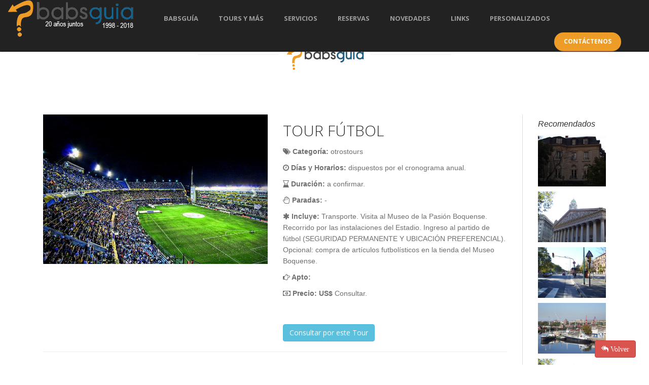

--- FILE ---
content_type: text/html; charset=UTF-8
request_url: https://babsguia.com/ver-tour.php?nid=31
body_size: 3737
content:
<!doctype html>
<html lang="es" class="no-js">
<head>
	<meta charset="UTF-8">
<meta http-equiv="X-UA-Compatible" content="IE=edge">
<meta name="viewport" content="width=device-width, initial-scale=1">
<meta name="google-site-verification" content="4chpMemC31Sgi188N4QkKREQyD2agOb4rSFsJ2BKKqE" />
<meta name="Rating" content="General"/>
<meta name="robots" content="index, follow"/>
<meta name="geo.region" content="AR"/>
<meta name="geo.placename" content="Córdoba"/>
<meta name="Robots" content="ALL"/>
<meta name="author" content="Fernando Catalano para Marqueting Virtual Web"/>
<meta name="Publisher" content="Paseos Guiados Privados por Buenos Aires"/>
<meta name="description" content="Somos una reconocida empresa en Buenos Aires que provee el servicio de Guías de Turismo Profesionales Locales en diferentes idiomas."/>
<meta name="keywords" content="Paseos, tours, caminatas, salidas, guias turisticos, turismo profesional"/>	
<title>BABSguía</title>
<link rel="shortcut icon" href="img/favicon.png"/> 
<link href='http://fonts.googleapis.com/css?family=Open+Sans:400,300,700' rel='stylesheet' type='text/css'>
<link rel="stylesheet" href="https://maxcdn.bootstrapcdn.com/font-awesome/4.4.0/css/font-awesome.min.css">
<link rel="stylesheet" href="css/reset.css">
<link rel="stylesheet" href="css/style.css">
<link rel="stylesheet" href="css/bootstrap.css">
<link rel="stylesheet" href="css/nivo-lightbox.css" >
<link rel="stylesheet" href="css/nivo_lightbox_themes/default/default.css">
<link rel="stylesheet" href="css/owl.carousel.css"  media="screen">
<link rel="stylesheet" href="css/owl.theme.css"  media="screen">
<link rel="stylesheet" href="css/animate.css">
<link rel="stylesheet" href="css/styles.css">
<link rel="stylesheet" href="css/personalizado.css">
<script type="text/javascript" src="js/modernizr.js"></script>
<!-- Google Captcha -->
<script src="https://www.google.com/recaptcha/api.js" async defer></script>
</head>
<body>
	<div class="cd-secondary-nav-2">
		<nav class="navbar navbar-inverse navbar-fixed-top" role="navigation">
	<div class="navbar-header">
		<button type="button" class="navbar-toggle" data-toggle="collapse" data-target=".navbar-ex1-collapse">
			<span class="sr-only">Toggle navigation</span>
			<span class="icon-bar"></span>
			<span class="icon-bar"></span>
			<span class="icon-bar"></span>
		</button>
		<a href="index.php" class="logog"><img src="img/logo.png" alt="Logo">
	</div>
	<div class="collapse navbar-collapse navbar-ex1-collapse">
		<ul class="nav navbar-nav navbar-biz">
			<li><a></a></li>
			<li><a href="index.php#cd-placeholder-1"><b>BABSGUÍA</b></a></li>
			<li><a href="tours.php"><b>Tours y más</b></a></li>
			<li><a href="index.php#cd-placeholder-3"><b>Servicios</b></a></li>
			<li><a href="index.php#cd-placeholder-4"><b>Reservas</b></a></li>
			<li><a href="index.php#cd-placeholder-5"><b>Novedades</b></a></li>
			<li><a href="index.php#cd-placeholder-6"><b>Links</b></a></li>
			<li><a href="novedades-personalizadas.php"><b>Personalizados</b></a></li>
		</ul>
		<ul class="nav navbar-nav navbar-right">
			<li><a href="contacto.php" class="cd-btn tf-btn color">Contáctenos</a></li>
		</ul>
	</div>
</nav>
	</div>
	<main class="cd-main-content">
		<section id="cd-placeholder-1" class="cd-section cd-container">
			 <div id="tf-services">
		        <div class="container">
		            <div class="section-header">
		                <div class="fancy"><span><img src="img/logo-xs.png" alt="."></span></div>
		            </div>
		            <div class="row">
						    <div class="col-xs-12 col-sm-12 col-md-10  col-lg-10 background-white">
							<div class="col-xs-12 col-sm-12 col-md-6 col-lg-6">
													<div class="pic_car">
														<div id="myCarousel" class="carousel slide" data-ride="carousel">
															<div class="carousel-inner" role="listbox">
																<div class="item active">
																<a data-lightbox="example-set" data-title=""  href="galerias/tours/futbol/////cancha-la-boca.jpg"><img src="galerias/tours/futbol/////cancha-la-boca.jpg" class="img-responsive"></a>
																</div><div class="item">
																		<a data-lightbox="example-set" data-title=""  href="galerias/tours/futbol/////cancha-la-boca.jpg"><img src="galerias/tours/futbol/////cancha-la-boca.jpg" class="img-responsive"></a>
																	</div><div class="item">
																		<a data-lightbox="example-set" data-title=""  href="galerias/tours/futbol/////estadioboca.jpg"><img src="galerias/tours/futbol/////estadioboca.jpg" class="img-responsive"></a>
																	</div><div class="item">
																		<a data-lightbox="example-set" data-title=""  href="galerias/tours/futbol/////imagesIJ5GRRC8.jpg"><img src="galerias/tours/futbol/////imagesIJ5GRRC8.jpg" class="img-responsive"></a>
																	</div></div>
															<a class="left carousel-control" href="#myCarousel" role="button" data-slide="prev">
																<span class="fa fa-chevron-left" aria-hidden="true"></span>
																<span class="sr-only">Previous</span>
															</a>
															<a class="right carousel-control" href="#myCarousel" role="button" data-slide="next">
																<span class="fa fa-chevron-right" aria-hidden="true"></span>
																<span class="sr-only">Next</span>
															</a>
														</div>
													</div>
												</div>
												<div class="col-xs-12 col-sm-12 col-md-6 col-lg-6">
													<h2>TOUR FÚTBOL</h2>
													<p><strong><span class="fa fa-tags"></span> Categoría: </strong>otrostours</p>
													<p><strong><span class="fa fa-clock-o"></span> Días y Horarios: </strong>dispuestos por el cronograma anual.</p>
													<p><strong><span class="fa fa-hourglass-end"></span> Duración: </strong>a confirmar.</p>
													<p><strong><span class="fa fa-hand-paper-o"></span> Paradas: </strong>-</p>
													<p><strong><span class="fa fa-asterisk"></span> Incluye: </strong>Transporte. Visita al Museo de la Pasión Boquense. Recorrido por las instalaciones del Estadio. Ingreso al partido de fútbol (SEGURIDAD PERMANENTE Y UBICACIÓN PREFERENCIAL). Opcional: compra de artículos futbolísticos en la tienda del Museo Boquense.</p>
													<p><strong><span class="fa fa-hand-o-right"></span> Apto: </strong><p><strong><span class='fa fa-money'></span> Precio: US$ </strong>Consultar.</p>
													<br><br><a href='javascript:;' onClick='mostrarconsulta()' class='btn btn-info'>Consultar por este Tour</a>												
												</div><div class="col-xs-12 col-sm-12 col-md-12 col-lg-12"><hr>
													<br><label><strong><span class="fa fa-info-circle"></span> Descripción: </strong></label><p><i>BABSGUIA le propone conocer el mítico Boca Juniors y mirar un partido de fútbol en el estadio más popular de la Argentina. <br />
<br />
LOS PASAJEROS ESTARÁN PERMANENTEMENTE ACOMPAÑADOS POR UNA GUÍA DE TURISMO.<br />
<br />
SALIDA Y REGRESO A COORDINAR CON EL PASAJERO.<br />
<br />
NUESTRO OBJETIVO ES LOGRAR QUE NUESTROS SERVICIOS SUPEREN SUS EXPECTATIVAS. SOMOS FLEXIBLES A SUS NECESIDADES Y LO ASESORAREMOS EN TODO LO QUE NECESITE.</i></p><hr>
												</div>
												<div id="consultarapida">
													<a class="boxclose" id="boxclose" onClick="ocultarconsulta()"><img src="img/delete.png"></a>
													<form id="form_consultarapida" onSubmit="ocultarconsulta()" action="php/send-consultarapida.php" method="POST">
														<label>Nombre y Apellido: </label><input type="text" name="nombre" class="form-control" required>
														<div class="row">
															<div class="col-md-6">
																<label>Teléfono: </label><input type="text" name="telefono" class="form-control" required>
															</div>
															<div class="col-md-6">
															<label>Email: </label><input type="text" name="email" class="form-control" required>	
															</div>
														</div>
														<div class="row">
															<div class="col-md-6">
																<label>Título: </label><input type="text" name="titulo" class="form-control" value="TOUR FÚTBOL" READONLY>
															</div>
															<div class="col-md-6">
																<label>Cantidad de Pasajeros: </label><input type="text" name="cantidad" class="form-control" required>
															</div>
														</div>
														<input type="hidden" name="id" class="form-control" value="31" required>
														<input type="hidden" name="tipo" class="form-control" value="Tour" required>
														<label>Mensaje: </label><textarea name="mensaje" class="form-control"></textarea>
														<input type="hidden" name="verif" class="form-control">
														<dl class="dl-horizontal">
														<div class="g-recaptcha" data-sitekey="6LfqdvcpAAAAANT3xmFOcyGeuQRSgweX0L3gxvYH"></div>
														</dl>
														<input type="submit" value="Enviar Consulta" class="btn btn-info">
													</form>
												</div>							</div>
							<div class="hidden-xs hidden-sm-2 col-md-2 col-lg-2 menu-ulitmos">
								<div class="col-xs-12">
									<h5>Recomendados</h5>
								</div>
								<div class="col-xs-12 separacion">
												<div class="item">
													<div class="pic">
													    <a href="ver-tour.php?nid=125">
													    	<div class="miniature"><img src="galerias/tours/b12/residencial.jpg" class="img-responsive"></div>
													    	<div class="hover-effect"><div class="iconolink-mini"><img src="img/logo-xs.png"></div><div class="texto-hover-mini">Bs. As. residencial</div></div>
													    </a>
													</div>
												</div>
											</div><div class="col-xs-12 separacion">
												<div class="item">
													<div class="pic">
													    <a href="ver-tour.php?nid=113">
													    	<div class="miniature"><img src="galerias/tours/b6////iglesias1.jpg" class="img-responsive"></div>
													    	<div class="hover-effect"><div class="iconolink-mini"><img src="img/logo-xs.png"></div><div class="texto-hover-mini"> Iglesias históricas de Bs. As.</div></div>
													    </a>
													</div>
												</div>
											</div><div class="col-xs-12 separacion">
												<div class="item">
													<div class="pic">
													    <a href="ver-tour.php?nid=115">
													    	<div class="miniature"><img src="galerias/tours/b7/avenidas.jpg" class="img-responsive"></div>
													    	<div class="hover-effect"><div class="iconolink-mini"><img src="img/logo-xs.png"></div><div class="texto-hover-mini"> Bs. As. y sus principales avenidas</div></div>
													    </a>
													</div>
												</div>
											</div><div class="col-xs-12 separacion">
												<div class="item">
													<div class="pic">
													    <a href="ver-tour.php?nid=110">
													    	<div class="miniature"><img src="galerias/tours/b5/////babsguia1.jpg" class="img-responsive"></div>
													    	<div class="hover-effect"><div class="iconolink-mini"><img src="img/logo-xs.png"></div><div class="texto-hover-mini"> Bs. As. y su inmigración</div></div>
													    </a>
													</div>
												</div>
											</div><div class="col-xs-12 separacion">
												<div class="item">
													<div class="pic">
													    <a href="ver-tour.php?nid=117">
													    	<div class="miniature"><img src="galerias/tours/b8/Historica.jpg" class="img-responsive"></div>
													    	<div class="hover-effect"><div class="iconolink-mini"><img src="img/logo-xs.png"></div><div class="texto-hover-mini">Bs. As. histórica</div></div>
													    </a>
													</div>
												</div>
											</div><div class="col-xs-12 separacion">
												<div class="item">
													<div class="pic">
													    <a href="ver-tour.php?nid=129">
													    	<div class="miniature"><img src="galerias/tours/b14/arquitectura.jpg" class="img-responsive"></div>
													    	<div class="hover-effect"><div class="iconolink-mini"><img src="img/logo-xs.png"></div><div class="texto-hover-mini">Bs. As. y su arquitectura</div></div>
													    </a>
													</div>
												</div>
											</div>							</div>
						</div>			                
		        </div>
		    </div>
		</section>
	</main>
	<a href="javascript:history.back(1)" class="btn btn-danger volveratras"><span class="fa fa-reply-all"> Volver</span></a>
	<footer>
		<div id="tf-footer">
    <div class="container"><!-- container -->
        <p class="pull-left text-footer">© Copyright 2026 | Todos los derechos reservados.
            <br>BABSGUIA de Bárbara Bossi Legajo N° RL-2016-27288294 - DGDYCOF Gobierno de la Ciudad de Buenos Aires.
            <br>Registrada en el Registro Federal de Cultura (R.F.C.) del Ministerio de Cultura de la Nación.
        </p> <!-- copyright text here-->
        <ul class="list-inline social pull-right">
            <li><img src="img/logo-xs.png"></li>
            <li><a href="http://es-la.facebook.com/profile.php?id=100000959273538" target="_blank"><i class="fa fa-facebook"></i></a></li>
            <li><a href="https://x.com/babsguia" target="_blank"><svg xmlns="http://www.w3.org/2000/svg" width="16" height="16" fill="currentColor" class="bi bi-twitter-x" viewBox="0 0 16 16"><path d="M12.6.75h2.454l-5.36 6.142L16 15.25h-4.937l-3.867-5.07-4.425 5.07H.316l5.733-6.57L0 .75h5.063l3.495 4.633L12.601.75Zm-.86 13.028h1.36L4.323 2.145H2.865z"/></svg></a></li>
            <li><a href="http://ar.linkedin.com/in/babsguia" target="_blank"><i class="fa fa-linkedin"></i></a></li>
            <li><a href="https://www.facebook.com/pages/BabsGuia-BA/1403468569887699?ref=hl" target="_blank"><i class="fa fa-facebook-square"></i></a></li>
            <li><a href=" http://babsguia.blogspot.com.ar/" target="_blank"><img src="img/blogger.png"></a></li>
            <li><a href="skype:babsguia?call"><i class="fa fa-skype"></i></a></li>
        </ul>
    </div><!-- end container -->
</div>
<script src="https://ajax.googleapis.com/ajax/libs/jquery/1.11.1/jquery.min.js"></script>
<script type="text/javascript" src="js/jquery.1.11.1.js"></script>
<script src="//netdna.bootstrapcdn.com/bootstrap/3.2.0/js/bootstrap.min.js"></script>
<script type="text/javascript" src="js/funciones.js"></script>
<script type="text/javascript" src="js/owl.carousel.js"></script><!-- Owl Carousel Plugin -->
<script type="text/javascript" src="js/nivo-lightbox.min.js"></script>
<script type="text/javascript" src="js/masonry.min.js"></script>
<script type="text/javascript" src="js/main.js"></script>
<!--<script src="https://ajax.googleapis.com/ajax/libs/jquery/1.11.1/jquery.min.js"></script>
<script type="text/javascript" src="js/jquery.1.11.1.js"></script>
<script src="//netdna.bootstrapcdn.com/bootstrap/3.2.0/js/bootstrap.min.js"></script>
<script type="text/javascript" src="js/funciones.js"></script>
<script type="text/javascript" src="js/owl.carousel.js"></script>
<script type="text/javascript" src="js/SmoothScroll.js"></script>
<script type="text/javascript" src="js/skrollr.js"></script>
<script type="text/javascript" src="js/imagesloaded.js"></script>
<script type="text/javascript" src="js/jquery.isotope.js"></script>
<script type="text/javascript" src="js/nivo-lightbox.min.js"></script>
<script type="text/javascript" src="js/jqBootstrapValidation.js"></script>
<script type="text/javascript" src="js/contact.js"></script>
<script type="text/javascript" src="js/main.js"></script>-->	</footer>
</body>
</html>


--- FILE ---
content_type: text/html; charset=utf-8
request_url: https://www.google.com/recaptcha/api2/anchor?ar=1&k=6LfqdvcpAAAAANT3xmFOcyGeuQRSgweX0L3gxvYH&co=aHR0cHM6Ly9iYWJzZ3VpYS5jb206NDQz&hl=en&v=N67nZn4AqZkNcbeMu4prBgzg&size=normal&anchor-ms=20000&execute-ms=30000&cb=n14ncsrsjv6x
body_size: 49216
content:
<!DOCTYPE HTML><html dir="ltr" lang="en"><head><meta http-equiv="Content-Type" content="text/html; charset=UTF-8">
<meta http-equiv="X-UA-Compatible" content="IE=edge">
<title>reCAPTCHA</title>
<style type="text/css">
/* cyrillic-ext */
@font-face {
  font-family: 'Roboto';
  font-style: normal;
  font-weight: 400;
  font-stretch: 100%;
  src: url(//fonts.gstatic.com/s/roboto/v48/KFO7CnqEu92Fr1ME7kSn66aGLdTylUAMa3GUBHMdazTgWw.woff2) format('woff2');
  unicode-range: U+0460-052F, U+1C80-1C8A, U+20B4, U+2DE0-2DFF, U+A640-A69F, U+FE2E-FE2F;
}
/* cyrillic */
@font-face {
  font-family: 'Roboto';
  font-style: normal;
  font-weight: 400;
  font-stretch: 100%;
  src: url(//fonts.gstatic.com/s/roboto/v48/KFO7CnqEu92Fr1ME7kSn66aGLdTylUAMa3iUBHMdazTgWw.woff2) format('woff2');
  unicode-range: U+0301, U+0400-045F, U+0490-0491, U+04B0-04B1, U+2116;
}
/* greek-ext */
@font-face {
  font-family: 'Roboto';
  font-style: normal;
  font-weight: 400;
  font-stretch: 100%;
  src: url(//fonts.gstatic.com/s/roboto/v48/KFO7CnqEu92Fr1ME7kSn66aGLdTylUAMa3CUBHMdazTgWw.woff2) format('woff2');
  unicode-range: U+1F00-1FFF;
}
/* greek */
@font-face {
  font-family: 'Roboto';
  font-style: normal;
  font-weight: 400;
  font-stretch: 100%;
  src: url(//fonts.gstatic.com/s/roboto/v48/KFO7CnqEu92Fr1ME7kSn66aGLdTylUAMa3-UBHMdazTgWw.woff2) format('woff2');
  unicode-range: U+0370-0377, U+037A-037F, U+0384-038A, U+038C, U+038E-03A1, U+03A3-03FF;
}
/* math */
@font-face {
  font-family: 'Roboto';
  font-style: normal;
  font-weight: 400;
  font-stretch: 100%;
  src: url(//fonts.gstatic.com/s/roboto/v48/KFO7CnqEu92Fr1ME7kSn66aGLdTylUAMawCUBHMdazTgWw.woff2) format('woff2');
  unicode-range: U+0302-0303, U+0305, U+0307-0308, U+0310, U+0312, U+0315, U+031A, U+0326-0327, U+032C, U+032F-0330, U+0332-0333, U+0338, U+033A, U+0346, U+034D, U+0391-03A1, U+03A3-03A9, U+03B1-03C9, U+03D1, U+03D5-03D6, U+03F0-03F1, U+03F4-03F5, U+2016-2017, U+2034-2038, U+203C, U+2040, U+2043, U+2047, U+2050, U+2057, U+205F, U+2070-2071, U+2074-208E, U+2090-209C, U+20D0-20DC, U+20E1, U+20E5-20EF, U+2100-2112, U+2114-2115, U+2117-2121, U+2123-214F, U+2190, U+2192, U+2194-21AE, U+21B0-21E5, U+21F1-21F2, U+21F4-2211, U+2213-2214, U+2216-22FF, U+2308-230B, U+2310, U+2319, U+231C-2321, U+2336-237A, U+237C, U+2395, U+239B-23B7, U+23D0, U+23DC-23E1, U+2474-2475, U+25AF, U+25B3, U+25B7, U+25BD, U+25C1, U+25CA, U+25CC, U+25FB, U+266D-266F, U+27C0-27FF, U+2900-2AFF, U+2B0E-2B11, U+2B30-2B4C, U+2BFE, U+3030, U+FF5B, U+FF5D, U+1D400-1D7FF, U+1EE00-1EEFF;
}
/* symbols */
@font-face {
  font-family: 'Roboto';
  font-style: normal;
  font-weight: 400;
  font-stretch: 100%;
  src: url(//fonts.gstatic.com/s/roboto/v48/KFO7CnqEu92Fr1ME7kSn66aGLdTylUAMaxKUBHMdazTgWw.woff2) format('woff2');
  unicode-range: U+0001-000C, U+000E-001F, U+007F-009F, U+20DD-20E0, U+20E2-20E4, U+2150-218F, U+2190, U+2192, U+2194-2199, U+21AF, U+21E6-21F0, U+21F3, U+2218-2219, U+2299, U+22C4-22C6, U+2300-243F, U+2440-244A, U+2460-24FF, U+25A0-27BF, U+2800-28FF, U+2921-2922, U+2981, U+29BF, U+29EB, U+2B00-2BFF, U+4DC0-4DFF, U+FFF9-FFFB, U+10140-1018E, U+10190-1019C, U+101A0, U+101D0-101FD, U+102E0-102FB, U+10E60-10E7E, U+1D2C0-1D2D3, U+1D2E0-1D37F, U+1F000-1F0FF, U+1F100-1F1AD, U+1F1E6-1F1FF, U+1F30D-1F30F, U+1F315, U+1F31C, U+1F31E, U+1F320-1F32C, U+1F336, U+1F378, U+1F37D, U+1F382, U+1F393-1F39F, U+1F3A7-1F3A8, U+1F3AC-1F3AF, U+1F3C2, U+1F3C4-1F3C6, U+1F3CA-1F3CE, U+1F3D4-1F3E0, U+1F3ED, U+1F3F1-1F3F3, U+1F3F5-1F3F7, U+1F408, U+1F415, U+1F41F, U+1F426, U+1F43F, U+1F441-1F442, U+1F444, U+1F446-1F449, U+1F44C-1F44E, U+1F453, U+1F46A, U+1F47D, U+1F4A3, U+1F4B0, U+1F4B3, U+1F4B9, U+1F4BB, U+1F4BF, U+1F4C8-1F4CB, U+1F4D6, U+1F4DA, U+1F4DF, U+1F4E3-1F4E6, U+1F4EA-1F4ED, U+1F4F7, U+1F4F9-1F4FB, U+1F4FD-1F4FE, U+1F503, U+1F507-1F50B, U+1F50D, U+1F512-1F513, U+1F53E-1F54A, U+1F54F-1F5FA, U+1F610, U+1F650-1F67F, U+1F687, U+1F68D, U+1F691, U+1F694, U+1F698, U+1F6AD, U+1F6B2, U+1F6B9-1F6BA, U+1F6BC, U+1F6C6-1F6CF, U+1F6D3-1F6D7, U+1F6E0-1F6EA, U+1F6F0-1F6F3, U+1F6F7-1F6FC, U+1F700-1F7FF, U+1F800-1F80B, U+1F810-1F847, U+1F850-1F859, U+1F860-1F887, U+1F890-1F8AD, U+1F8B0-1F8BB, U+1F8C0-1F8C1, U+1F900-1F90B, U+1F93B, U+1F946, U+1F984, U+1F996, U+1F9E9, U+1FA00-1FA6F, U+1FA70-1FA7C, U+1FA80-1FA89, U+1FA8F-1FAC6, U+1FACE-1FADC, U+1FADF-1FAE9, U+1FAF0-1FAF8, U+1FB00-1FBFF;
}
/* vietnamese */
@font-face {
  font-family: 'Roboto';
  font-style: normal;
  font-weight: 400;
  font-stretch: 100%;
  src: url(//fonts.gstatic.com/s/roboto/v48/KFO7CnqEu92Fr1ME7kSn66aGLdTylUAMa3OUBHMdazTgWw.woff2) format('woff2');
  unicode-range: U+0102-0103, U+0110-0111, U+0128-0129, U+0168-0169, U+01A0-01A1, U+01AF-01B0, U+0300-0301, U+0303-0304, U+0308-0309, U+0323, U+0329, U+1EA0-1EF9, U+20AB;
}
/* latin-ext */
@font-face {
  font-family: 'Roboto';
  font-style: normal;
  font-weight: 400;
  font-stretch: 100%;
  src: url(//fonts.gstatic.com/s/roboto/v48/KFO7CnqEu92Fr1ME7kSn66aGLdTylUAMa3KUBHMdazTgWw.woff2) format('woff2');
  unicode-range: U+0100-02BA, U+02BD-02C5, U+02C7-02CC, U+02CE-02D7, U+02DD-02FF, U+0304, U+0308, U+0329, U+1D00-1DBF, U+1E00-1E9F, U+1EF2-1EFF, U+2020, U+20A0-20AB, U+20AD-20C0, U+2113, U+2C60-2C7F, U+A720-A7FF;
}
/* latin */
@font-face {
  font-family: 'Roboto';
  font-style: normal;
  font-weight: 400;
  font-stretch: 100%;
  src: url(//fonts.gstatic.com/s/roboto/v48/KFO7CnqEu92Fr1ME7kSn66aGLdTylUAMa3yUBHMdazQ.woff2) format('woff2');
  unicode-range: U+0000-00FF, U+0131, U+0152-0153, U+02BB-02BC, U+02C6, U+02DA, U+02DC, U+0304, U+0308, U+0329, U+2000-206F, U+20AC, U+2122, U+2191, U+2193, U+2212, U+2215, U+FEFF, U+FFFD;
}
/* cyrillic-ext */
@font-face {
  font-family: 'Roboto';
  font-style: normal;
  font-weight: 500;
  font-stretch: 100%;
  src: url(//fonts.gstatic.com/s/roboto/v48/KFO7CnqEu92Fr1ME7kSn66aGLdTylUAMa3GUBHMdazTgWw.woff2) format('woff2');
  unicode-range: U+0460-052F, U+1C80-1C8A, U+20B4, U+2DE0-2DFF, U+A640-A69F, U+FE2E-FE2F;
}
/* cyrillic */
@font-face {
  font-family: 'Roboto';
  font-style: normal;
  font-weight: 500;
  font-stretch: 100%;
  src: url(//fonts.gstatic.com/s/roboto/v48/KFO7CnqEu92Fr1ME7kSn66aGLdTylUAMa3iUBHMdazTgWw.woff2) format('woff2');
  unicode-range: U+0301, U+0400-045F, U+0490-0491, U+04B0-04B1, U+2116;
}
/* greek-ext */
@font-face {
  font-family: 'Roboto';
  font-style: normal;
  font-weight: 500;
  font-stretch: 100%;
  src: url(//fonts.gstatic.com/s/roboto/v48/KFO7CnqEu92Fr1ME7kSn66aGLdTylUAMa3CUBHMdazTgWw.woff2) format('woff2');
  unicode-range: U+1F00-1FFF;
}
/* greek */
@font-face {
  font-family: 'Roboto';
  font-style: normal;
  font-weight: 500;
  font-stretch: 100%;
  src: url(//fonts.gstatic.com/s/roboto/v48/KFO7CnqEu92Fr1ME7kSn66aGLdTylUAMa3-UBHMdazTgWw.woff2) format('woff2');
  unicode-range: U+0370-0377, U+037A-037F, U+0384-038A, U+038C, U+038E-03A1, U+03A3-03FF;
}
/* math */
@font-face {
  font-family: 'Roboto';
  font-style: normal;
  font-weight: 500;
  font-stretch: 100%;
  src: url(//fonts.gstatic.com/s/roboto/v48/KFO7CnqEu92Fr1ME7kSn66aGLdTylUAMawCUBHMdazTgWw.woff2) format('woff2');
  unicode-range: U+0302-0303, U+0305, U+0307-0308, U+0310, U+0312, U+0315, U+031A, U+0326-0327, U+032C, U+032F-0330, U+0332-0333, U+0338, U+033A, U+0346, U+034D, U+0391-03A1, U+03A3-03A9, U+03B1-03C9, U+03D1, U+03D5-03D6, U+03F0-03F1, U+03F4-03F5, U+2016-2017, U+2034-2038, U+203C, U+2040, U+2043, U+2047, U+2050, U+2057, U+205F, U+2070-2071, U+2074-208E, U+2090-209C, U+20D0-20DC, U+20E1, U+20E5-20EF, U+2100-2112, U+2114-2115, U+2117-2121, U+2123-214F, U+2190, U+2192, U+2194-21AE, U+21B0-21E5, U+21F1-21F2, U+21F4-2211, U+2213-2214, U+2216-22FF, U+2308-230B, U+2310, U+2319, U+231C-2321, U+2336-237A, U+237C, U+2395, U+239B-23B7, U+23D0, U+23DC-23E1, U+2474-2475, U+25AF, U+25B3, U+25B7, U+25BD, U+25C1, U+25CA, U+25CC, U+25FB, U+266D-266F, U+27C0-27FF, U+2900-2AFF, U+2B0E-2B11, U+2B30-2B4C, U+2BFE, U+3030, U+FF5B, U+FF5D, U+1D400-1D7FF, U+1EE00-1EEFF;
}
/* symbols */
@font-face {
  font-family: 'Roboto';
  font-style: normal;
  font-weight: 500;
  font-stretch: 100%;
  src: url(//fonts.gstatic.com/s/roboto/v48/KFO7CnqEu92Fr1ME7kSn66aGLdTylUAMaxKUBHMdazTgWw.woff2) format('woff2');
  unicode-range: U+0001-000C, U+000E-001F, U+007F-009F, U+20DD-20E0, U+20E2-20E4, U+2150-218F, U+2190, U+2192, U+2194-2199, U+21AF, U+21E6-21F0, U+21F3, U+2218-2219, U+2299, U+22C4-22C6, U+2300-243F, U+2440-244A, U+2460-24FF, U+25A0-27BF, U+2800-28FF, U+2921-2922, U+2981, U+29BF, U+29EB, U+2B00-2BFF, U+4DC0-4DFF, U+FFF9-FFFB, U+10140-1018E, U+10190-1019C, U+101A0, U+101D0-101FD, U+102E0-102FB, U+10E60-10E7E, U+1D2C0-1D2D3, U+1D2E0-1D37F, U+1F000-1F0FF, U+1F100-1F1AD, U+1F1E6-1F1FF, U+1F30D-1F30F, U+1F315, U+1F31C, U+1F31E, U+1F320-1F32C, U+1F336, U+1F378, U+1F37D, U+1F382, U+1F393-1F39F, U+1F3A7-1F3A8, U+1F3AC-1F3AF, U+1F3C2, U+1F3C4-1F3C6, U+1F3CA-1F3CE, U+1F3D4-1F3E0, U+1F3ED, U+1F3F1-1F3F3, U+1F3F5-1F3F7, U+1F408, U+1F415, U+1F41F, U+1F426, U+1F43F, U+1F441-1F442, U+1F444, U+1F446-1F449, U+1F44C-1F44E, U+1F453, U+1F46A, U+1F47D, U+1F4A3, U+1F4B0, U+1F4B3, U+1F4B9, U+1F4BB, U+1F4BF, U+1F4C8-1F4CB, U+1F4D6, U+1F4DA, U+1F4DF, U+1F4E3-1F4E6, U+1F4EA-1F4ED, U+1F4F7, U+1F4F9-1F4FB, U+1F4FD-1F4FE, U+1F503, U+1F507-1F50B, U+1F50D, U+1F512-1F513, U+1F53E-1F54A, U+1F54F-1F5FA, U+1F610, U+1F650-1F67F, U+1F687, U+1F68D, U+1F691, U+1F694, U+1F698, U+1F6AD, U+1F6B2, U+1F6B9-1F6BA, U+1F6BC, U+1F6C6-1F6CF, U+1F6D3-1F6D7, U+1F6E0-1F6EA, U+1F6F0-1F6F3, U+1F6F7-1F6FC, U+1F700-1F7FF, U+1F800-1F80B, U+1F810-1F847, U+1F850-1F859, U+1F860-1F887, U+1F890-1F8AD, U+1F8B0-1F8BB, U+1F8C0-1F8C1, U+1F900-1F90B, U+1F93B, U+1F946, U+1F984, U+1F996, U+1F9E9, U+1FA00-1FA6F, U+1FA70-1FA7C, U+1FA80-1FA89, U+1FA8F-1FAC6, U+1FACE-1FADC, U+1FADF-1FAE9, U+1FAF0-1FAF8, U+1FB00-1FBFF;
}
/* vietnamese */
@font-face {
  font-family: 'Roboto';
  font-style: normal;
  font-weight: 500;
  font-stretch: 100%;
  src: url(//fonts.gstatic.com/s/roboto/v48/KFO7CnqEu92Fr1ME7kSn66aGLdTylUAMa3OUBHMdazTgWw.woff2) format('woff2');
  unicode-range: U+0102-0103, U+0110-0111, U+0128-0129, U+0168-0169, U+01A0-01A1, U+01AF-01B0, U+0300-0301, U+0303-0304, U+0308-0309, U+0323, U+0329, U+1EA0-1EF9, U+20AB;
}
/* latin-ext */
@font-face {
  font-family: 'Roboto';
  font-style: normal;
  font-weight: 500;
  font-stretch: 100%;
  src: url(//fonts.gstatic.com/s/roboto/v48/KFO7CnqEu92Fr1ME7kSn66aGLdTylUAMa3KUBHMdazTgWw.woff2) format('woff2');
  unicode-range: U+0100-02BA, U+02BD-02C5, U+02C7-02CC, U+02CE-02D7, U+02DD-02FF, U+0304, U+0308, U+0329, U+1D00-1DBF, U+1E00-1E9F, U+1EF2-1EFF, U+2020, U+20A0-20AB, U+20AD-20C0, U+2113, U+2C60-2C7F, U+A720-A7FF;
}
/* latin */
@font-face {
  font-family: 'Roboto';
  font-style: normal;
  font-weight: 500;
  font-stretch: 100%;
  src: url(//fonts.gstatic.com/s/roboto/v48/KFO7CnqEu92Fr1ME7kSn66aGLdTylUAMa3yUBHMdazQ.woff2) format('woff2');
  unicode-range: U+0000-00FF, U+0131, U+0152-0153, U+02BB-02BC, U+02C6, U+02DA, U+02DC, U+0304, U+0308, U+0329, U+2000-206F, U+20AC, U+2122, U+2191, U+2193, U+2212, U+2215, U+FEFF, U+FFFD;
}
/* cyrillic-ext */
@font-face {
  font-family: 'Roboto';
  font-style: normal;
  font-weight: 900;
  font-stretch: 100%;
  src: url(//fonts.gstatic.com/s/roboto/v48/KFO7CnqEu92Fr1ME7kSn66aGLdTylUAMa3GUBHMdazTgWw.woff2) format('woff2');
  unicode-range: U+0460-052F, U+1C80-1C8A, U+20B4, U+2DE0-2DFF, U+A640-A69F, U+FE2E-FE2F;
}
/* cyrillic */
@font-face {
  font-family: 'Roboto';
  font-style: normal;
  font-weight: 900;
  font-stretch: 100%;
  src: url(//fonts.gstatic.com/s/roboto/v48/KFO7CnqEu92Fr1ME7kSn66aGLdTylUAMa3iUBHMdazTgWw.woff2) format('woff2');
  unicode-range: U+0301, U+0400-045F, U+0490-0491, U+04B0-04B1, U+2116;
}
/* greek-ext */
@font-face {
  font-family: 'Roboto';
  font-style: normal;
  font-weight: 900;
  font-stretch: 100%;
  src: url(//fonts.gstatic.com/s/roboto/v48/KFO7CnqEu92Fr1ME7kSn66aGLdTylUAMa3CUBHMdazTgWw.woff2) format('woff2');
  unicode-range: U+1F00-1FFF;
}
/* greek */
@font-face {
  font-family: 'Roboto';
  font-style: normal;
  font-weight: 900;
  font-stretch: 100%;
  src: url(//fonts.gstatic.com/s/roboto/v48/KFO7CnqEu92Fr1ME7kSn66aGLdTylUAMa3-UBHMdazTgWw.woff2) format('woff2');
  unicode-range: U+0370-0377, U+037A-037F, U+0384-038A, U+038C, U+038E-03A1, U+03A3-03FF;
}
/* math */
@font-face {
  font-family: 'Roboto';
  font-style: normal;
  font-weight: 900;
  font-stretch: 100%;
  src: url(//fonts.gstatic.com/s/roboto/v48/KFO7CnqEu92Fr1ME7kSn66aGLdTylUAMawCUBHMdazTgWw.woff2) format('woff2');
  unicode-range: U+0302-0303, U+0305, U+0307-0308, U+0310, U+0312, U+0315, U+031A, U+0326-0327, U+032C, U+032F-0330, U+0332-0333, U+0338, U+033A, U+0346, U+034D, U+0391-03A1, U+03A3-03A9, U+03B1-03C9, U+03D1, U+03D5-03D6, U+03F0-03F1, U+03F4-03F5, U+2016-2017, U+2034-2038, U+203C, U+2040, U+2043, U+2047, U+2050, U+2057, U+205F, U+2070-2071, U+2074-208E, U+2090-209C, U+20D0-20DC, U+20E1, U+20E5-20EF, U+2100-2112, U+2114-2115, U+2117-2121, U+2123-214F, U+2190, U+2192, U+2194-21AE, U+21B0-21E5, U+21F1-21F2, U+21F4-2211, U+2213-2214, U+2216-22FF, U+2308-230B, U+2310, U+2319, U+231C-2321, U+2336-237A, U+237C, U+2395, U+239B-23B7, U+23D0, U+23DC-23E1, U+2474-2475, U+25AF, U+25B3, U+25B7, U+25BD, U+25C1, U+25CA, U+25CC, U+25FB, U+266D-266F, U+27C0-27FF, U+2900-2AFF, U+2B0E-2B11, U+2B30-2B4C, U+2BFE, U+3030, U+FF5B, U+FF5D, U+1D400-1D7FF, U+1EE00-1EEFF;
}
/* symbols */
@font-face {
  font-family: 'Roboto';
  font-style: normal;
  font-weight: 900;
  font-stretch: 100%;
  src: url(//fonts.gstatic.com/s/roboto/v48/KFO7CnqEu92Fr1ME7kSn66aGLdTylUAMaxKUBHMdazTgWw.woff2) format('woff2');
  unicode-range: U+0001-000C, U+000E-001F, U+007F-009F, U+20DD-20E0, U+20E2-20E4, U+2150-218F, U+2190, U+2192, U+2194-2199, U+21AF, U+21E6-21F0, U+21F3, U+2218-2219, U+2299, U+22C4-22C6, U+2300-243F, U+2440-244A, U+2460-24FF, U+25A0-27BF, U+2800-28FF, U+2921-2922, U+2981, U+29BF, U+29EB, U+2B00-2BFF, U+4DC0-4DFF, U+FFF9-FFFB, U+10140-1018E, U+10190-1019C, U+101A0, U+101D0-101FD, U+102E0-102FB, U+10E60-10E7E, U+1D2C0-1D2D3, U+1D2E0-1D37F, U+1F000-1F0FF, U+1F100-1F1AD, U+1F1E6-1F1FF, U+1F30D-1F30F, U+1F315, U+1F31C, U+1F31E, U+1F320-1F32C, U+1F336, U+1F378, U+1F37D, U+1F382, U+1F393-1F39F, U+1F3A7-1F3A8, U+1F3AC-1F3AF, U+1F3C2, U+1F3C4-1F3C6, U+1F3CA-1F3CE, U+1F3D4-1F3E0, U+1F3ED, U+1F3F1-1F3F3, U+1F3F5-1F3F7, U+1F408, U+1F415, U+1F41F, U+1F426, U+1F43F, U+1F441-1F442, U+1F444, U+1F446-1F449, U+1F44C-1F44E, U+1F453, U+1F46A, U+1F47D, U+1F4A3, U+1F4B0, U+1F4B3, U+1F4B9, U+1F4BB, U+1F4BF, U+1F4C8-1F4CB, U+1F4D6, U+1F4DA, U+1F4DF, U+1F4E3-1F4E6, U+1F4EA-1F4ED, U+1F4F7, U+1F4F9-1F4FB, U+1F4FD-1F4FE, U+1F503, U+1F507-1F50B, U+1F50D, U+1F512-1F513, U+1F53E-1F54A, U+1F54F-1F5FA, U+1F610, U+1F650-1F67F, U+1F687, U+1F68D, U+1F691, U+1F694, U+1F698, U+1F6AD, U+1F6B2, U+1F6B9-1F6BA, U+1F6BC, U+1F6C6-1F6CF, U+1F6D3-1F6D7, U+1F6E0-1F6EA, U+1F6F0-1F6F3, U+1F6F7-1F6FC, U+1F700-1F7FF, U+1F800-1F80B, U+1F810-1F847, U+1F850-1F859, U+1F860-1F887, U+1F890-1F8AD, U+1F8B0-1F8BB, U+1F8C0-1F8C1, U+1F900-1F90B, U+1F93B, U+1F946, U+1F984, U+1F996, U+1F9E9, U+1FA00-1FA6F, U+1FA70-1FA7C, U+1FA80-1FA89, U+1FA8F-1FAC6, U+1FACE-1FADC, U+1FADF-1FAE9, U+1FAF0-1FAF8, U+1FB00-1FBFF;
}
/* vietnamese */
@font-face {
  font-family: 'Roboto';
  font-style: normal;
  font-weight: 900;
  font-stretch: 100%;
  src: url(//fonts.gstatic.com/s/roboto/v48/KFO7CnqEu92Fr1ME7kSn66aGLdTylUAMa3OUBHMdazTgWw.woff2) format('woff2');
  unicode-range: U+0102-0103, U+0110-0111, U+0128-0129, U+0168-0169, U+01A0-01A1, U+01AF-01B0, U+0300-0301, U+0303-0304, U+0308-0309, U+0323, U+0329, U+1EA0-1EF9, U+20AB;
}
/* latin-ext */
@font-face {
  font-family: 'Roboto';
  font-style: normal;
  font-weight: 900;
  font-stretch: 100%;
  src: url(//fonts.gstatic.com/s/roboto/v48/KFO7CnqEu92Fr1ME7kSn66aGLdTylUAMa3KUBHMdazTgWw.woff2) format('woff2');
  unicode-range: U+0100-02BA, U+02BD-02C5, U+02C7-02CC, U+02CE-02D7, U+02DD-02FF, U+0304, U+0308, U+0329, U+1D00-1DBF, U+1E00-1E9F, U+1EF2-1EFF, U+2020, U+20A0-20AB, U+20AD-20C0, U+2113, U+2C60-2C7F, U+A720-A7FF;
}
/* latin */
@font-face {
  font-family: 'Roboto';
  font-style: normal;
  font-weight: 900;
  font-stretch: 100%;
  src: url(//fonts.gstatic.com/s/roboto/v48/KFO7CnqEu92Fr1ME7kSn66aGLdTylUAMa3yUBHMdazQ.woff2) format('woff2');
  unicode-range: U+0000-00FF, U+0131, U+0152-0153, U+02BB-02BC, U+02C6, U+02DA, U+02DC, U+0304, U+0308, U+0329, U+2000-206F, U+20AC, U+2122, U+2191, U+2193, U+2212, U+2215, U+FEFF, U+FFFD;
}

</style>
<link rel="stylesheet" type="text/css" href="https://www.gstatic.com/recaptcha/releases/N67nZn4AqZkNcbeMu4prBgzg/styles__ltr.css">
<script nonce="XhQYS7MF7TGZnwhIvV465g" type="text/javascript">window['__recaptcha_api'] = 'https://www.google.com/recaptcha/api2/';</script>
<script type="text/javascript" src="https://www.gstatic.com/recaptcha/releases/N67nZn4AqZkNcbeMu4prBgzg/recaptcha__en.js" nonce="XhQYS7MF7TGZnwhIvV465g">
      
    </script></head>
<body><div id="rc-anchor-alert" class="rc-anchor-alert"></div>
<input type="hidden" id="recaptcha-token" value="[base64]">
<script type="text/javascript" nonce="XhQYS7MF7TGZnwhIvV465g">
      recaptcha.anchor.Main.init("[\x22ainput\x22,[\x22bgdata\x22,\x22\x22,\[base64]/[base64]/[base64]/[base64]/[base64]/UltsKytdPUU6KEU8MjA0OD9SW2wrK109RT4+NnwxOTI6KChFJjY0NTEyKT09NTUyOTYmJk0rMTxjLmxlbmd0aCYmKGMuY2hhckNvZGVBdChNKzEpJjY0NTEyKT09NTYzMjA/[base64]/[base64]/[base64]/[base64]/[base64]/[base64]/[base64]\x22,\[base64]\\u003d\x22,\x22w5R7w5fDqcKPwpMBXgXCscKBwowhwqJSwq/CkcKyw5rDik1jazBDw4hFG1MFRCPDqcKawqt4cVNWc3ghwr3CnHfDg3zDlg7CjD/Do8KSaioFw7TDjh1Uw47ChcOYAgrDr8OXeMK8wpx3SsKJw6pVOD3DhG7DnUfDilpXwrtVw6crf8KFw7kfwrVPMhV6w5HCtjnDimEvw6xXQCnClcKrbDIJwoIWS8OadcOwwp3DucKgU11swqo1wr0oNMOtw5I9FcK/[base64]/DsmBVIcOVwoVYwo/Dsy97wpNVX8OlUMKlwpjCpcKBwrDCml88wqJ3wp/CkMO6wpTDo37Dk8OXPMK1wqzCrgZSK3csDgfCtMKBwpllw6RwwrE1OcKDPMKmwqjDnBXCmz8Pw6xbH0vDucKEwohoaEp/M8KVwpscacOHQHRzw6ASwrxFGy3CocOlw5/[base64]/DmcKrw5g/DzTDicOvQ0ddN8Kowp/CmsK3w4rDiMOGwpXDscOmw4HChV5VVcKpwpkSezwFw5zDnh7DrcOow5fDosOrdMOgwrzCvMKxwpHCjQ5dwrk3f8OqwqlmwqJlw4jDrMOxH1vCkVrCvipIwpQvEcORwpvDqMKEY8Orw5/CkMKAw75tEDXDgMKEwr/CqMOdRGHDuFN+wrLDviMRw5XCln/Ch0lHcFV9QMOeNFw9cWTDmE3CjsOQwq/CjcO1JW3DiGTClisQaTfCgsO2w79zw4BfwoNcwoZYaDTCrn7DvMOwV8OJF8KgYDkWwpzCmUE/w7XCnELClsOrd8OKSCvCrMKCwpXDvsKCw6g/[base64]/[base64]/DghAHF8KYLiLCp8KLUAY4bMOTS09lw4bCiWsrw5hFF1/DvsKcwpPDl8OCw47DqMOlX8O3w4HCmsKDZMOpw5PDlcKGwoPDl1A+KcOmwqXDm8Ozw6sJPRgrTMO/w43DsBpZw5dTw5XDnnBUwo/Dt0nCnsKIw5nDn8Otwo3Cv8K7UcO1OsKRZsOKw5BDwrdFw4hMw5/CvMOxw68eV8KGTU3CvQzCrzfDn8K1wqLCj27CkMKhUTVYRwvClhnDt8OfJ8KVUHvClsKeC146dMOoWWDCqsKpAMOTw4NRQUk5w4PDg8KEwpHDlh84wqzDuMK1HsKbHcOIdRXDm0lGcirDpGvChjjDtgY8wotGDsOmw6RcIsOuY8KaFcOWwoJmHnfDp8KQw4Z+KsO/wqlmwqvCkD1fw7rCvhVocVlZJz/Co8KSw4NGwo3DnsO4w615w6rDjEQBw4gmdMKPWcOGdcKywpjCusKWKjHCr387wrcdwoQ6wrQww4ZHNcOvw5vCpgIpVMOHBGHDlMKSLSDDrkltaG7DuyPDnWXDv8KewoFBw7RXMQ/CqjUOwr/CvMKzw4lQTMKbSDvDvjnDocO/w7wedMKSw6FzWMO2wqPCvcKow6jDm8Kywppxw7MpWsKPwqoOwrrClQVHBMKIwrTCmz8nwpLCh8OCPRpFw7tYwqHCv8KuwrcOIMKxwqwkwo/Dh8OrIMK5MsOaw5Y8IBbCnMO1w585Az7DqVDChQE9w6/CqksSwo/CvMOsLcObODMFw5jCv8KjOBbDgMKhO0fDu0vDtxfDuyMsAsKLGMKdGcO6w4h8wqsgwrzDhsK3woLCvzXCkMOSwrgLw5/DjHTDsWlnCDsjADrCscKOwqgAWsOkwpp2wr8Bwo0FacKgw6nCtsK0aAxafsOFwrJMw4HCvTlDM8OYHmDCgsOJGsKHV8Ojw75zw6RnWsOjHcK3TcOKw5nDqMKSw4fCncOzKDbCk8O1woQbw5/Dg3l2wqNawpnDiDMjwqvCg0p6wozDs8K0KyA1AcKIw6hgaA/Di3zCgcK0wrM6w4rCnUHDlMOMw5YzSl4Qw4cFw6TCnMKKUsK6wpHDnMK9w6giw5vCg8Obw6olJ8K/w6Qqw4PCkgUKEhhEw47Dk2Ehw43CjsK3ccOKwpFDKcO1csOlw44cwpHDtsO8woDDoDLDoDXDpQvDti/Ck8KYdWLDisOUw7tSZVTCm2/Cv2jCiRXCnQQiwrTCocOiLwFGw5I7w43DosKQwqUXU8KwWsOaw68wwrpQUsKUw6DCuMO0w7NfWsOMWDDCum/CkMK9SwvDjytVBMKIwrEOwo7CrMKxFhXCoRsdMsKuAsKaVlgew6ISQ8O3E8OZFMOOwr1xw79pY8OWw4paIwhuwqxYbsK1wqBqwr1jw7zCgUVpD8OowqkDw4A7w7nCt8O7wqLCtsOuKcK/ZQAww4tLZMOewojCvQ7CksKFwoDCvcO9IBrDhwTCvMKOGcOOYV4xEW4vw7HDvcORw7Mnwo46w7ZMwo5aKVlDOFocwpXCj3FFKsOFw7zCvMKkUWHDqMKgcWsrw6ZlMsOLwo3DucO+w78IDm0Lwpd1UMKfNh/DjsK1wqYyw7DDssOtDsK6FMORUMOSH8KGw6/DvMOiwoPDmS3CpcOPVMO3wr4GJlrDvArCtcOPwrfCu8KHw4fDln/[base64]/VMK6IcK9woE8FGUTw5U9wrvDicKowrADcCPCgFnDg8KIw5UpwoVcwr3CnC9XAMKvYRRww47DslTDrcOpw6ZGwqDCnsOiCWlkTsOAwqjDk8KxMsO7w74/w4Yxw7puN8OuwrHCh8Oiw5bCuMOQwqBzF8O3HD/DhSlqwrodw4FnB8KcDAV5OiTDqsKZRSZ/HH9SwoUvwqjCmjHCuEZAwrBjKsOzXMK3wq51SMKBI2cWw5jCnsOyeMKmwrnDpEUHFcKmw67DmcOVXgXCocKoTcOfw73CjcKTJ8OGdMO5wqnDkjcjw5cdw7PDij1BdsK9QSZmw5DCqCjDo8OnI8Obe8ONw7rCscO/RMKhwonDqMOJwqkQc3NSw57CnMKlw64XU8OULMKpwpEHesKpwp9Kw4/CkcOVV8OLw5nDhcK7N17DijfDtcKVw4bCtMKqdAlTNcOUBsK/wqglwqgtCkAaNh9awonCo07CkMKMZhPDqVHCiUwqeiHDui85KMKdY8OCAWLCqkzDucKmwrlzw6cMAUTCp8Kyw4tDWHvCuS/DsXRmZ8Oiw5vDmR9Ow7fCncOFOV8ww6bCk8O6VkvCj20Pw4lddMKOQcKWw4zDmX/DnMKswr7CvsKkwr10e8OrwpDCqx8tw4fDlMOBTSjChw9rHjrCsgDDtMODw75HLzbDkH3DtsOBwpwEwo7Dil/DtCwYwpPDviHCmsO/FF0hO2TCnDnDqcOzwrjCqcK7N3XCpVTDtcOoUsK/w6bCnR1uw5QSIcKrVgdoQcO6w70IwpTDpXx3Q8KNJzRYw5rDsMK/wp7DlMKrwpfDv8Kfw5MqDsKSwol0woTChMKiNGQjw7rDqsKTw7zCpcKWFcOWw61PI1RpwpsOwrRqfV9Aw7MMOcKhwp0oGxvDpyF8bnjCm8OZwpbDgcO1w4leP13DozLCtzPDusOOLC3CmDbCtcKkw5lqwojDjcKWdsK7wqUZM1Bnwq/Dv8KxeD9ZAMKHT8K3L2TCr8O2wqdDA8O6EhANw6/CoMOqEsOaw53Cg3DChGUsYgA6ZVzDusKswonClG80YsOtOcOpw7XDoMO3DsO1w6oNC8OJwo8XwqhnwpLCqMKLJMK+wp3DgcKeCsOnw7/DgMKyw7vCrFXDqQN7w64ODcK8wpXCksKtX8Kmw6HDh8OvJgAQw6PDsMONJcKCUsKnwrAFZsOnOsKswopzLMOBByhfw4TDl8OeNCkvC8K9wqnCoTRhVzDCncOoGcORHE0nc1PDp8KfKT1gYGMVNMK6A0bDpMO9D8KZEMKCw6PCncOicGHCiRFuwqzDl8OXw6nDkMO/TTrCqnzDlcKfw4EZQC7CmsKuw77Ch8OEX8KQw4oJLFLCmWNBNx3DqsO4MTnDsATDlQRaw6dCWzrClE8rw4DDl1AHwoLCpcOWw7vCoT/DmMKqw6lKwp3Dl8O7w4cmw41MwrXDgRbCg8KaD2A9b8KhMSMbPsOUwr/CnsO0w5jCn8KCw6HCl8K6FULDuMOdwq/DlcOPJ1EPw6t/[base64]/DiMOZw6PDjcKzwq7CosONKjnCucKNw7fDjl0EwpPCh1XDgMOod8K7wp/CgsOuXx7DrE/[base64]/DnMO6wqlVwpnDmMKZwr/[base64]/DrmUbS8KIFHDDg3PClsOYwoY0Y8OZMAIaYsO4w4/CtwrCpMKFLMOJw4HDi8Ktwr0ZXSrCtGrDhQUGw4hXwp7DjcK7w6TDpcKxw5bDrSdaWsK4W0EzSh/[base64]/[base64]/DiGIVw7PChwPCnQYPwqfDmMKKCinDg0nCqMOdKW/Di0fCs8OoEsOgRMKvwo/DucKdwps8wqnCp8OJQjvCtiXCoXjCkExUw5XDsWYwY3AjLMOJaMKXw5rCpsKEEsOLwqgbKsOEw6XDncKGw5DDpcKwwoTCtjDCuQ/Cum9LIV7DsRTCghLCiMO8NMKyX0o+b1/Cv8OUC1/Dg8OMw5nDqsOfLT0rwrnDpRLDg8O5w6tBw7QCDMOVGMK3c8OwHTjDnQfCksOZJkxPwrVywoNawq3DuxEXTU4WEcOdw4d7SBfDn8KmYsKwNcK7w7BnwrDDuSHClBrCk37DvcOWOsKgVi9VNTNbc8KRPcOWJMOWPkQRw7PCqFnCo8O4f8KTwq/Cl8OGwphEQMKGwq3CvA7CqsKiwr/Cnxtywol0w7LCv8Kjw5bCuHvDiD0Ew6jCpcKIw7QqwqPDnQsYwoXCk1dnNsOoMsOow7lfw7Rmwo/CscOaBB5aw5l5w4jCjnnDtX7DrVHDvWJww4dgT8KqXG/DsgUvfDgkVsKRwpDCvjdvw43DgsOPw4vDlnlfOEcWw63DqQLDtQshQCpMQsK/[base64]/Dpw0XNcK4YAUSBhhlYMOZwrHDvsKzIMKdwovDskXDpjvCrjcdw6DCsCTDiyTDpMOQXH0lwrLDlivDlz/CvsKrQS0SRcK1w7JPdxTDlMKLw6DCiMKVV8OFwoEyfCFiVGjCjDrCgcOcPcK6XUPCsGRwYsKnw4o0w5tXw7/[base64]/Co1HCvQHDnVHCkifClMO6w5Exw4pEwoXClXtvw75CwpXCviLCrsKnw6nChcOnO8Oxw75TDDEtwqzDlcOCw7cPw77CisKdHizDrS7DrFfCh8OhS8O1w4lsw5UEwr5yw5gGw4UWw4jDtsKiacOJwqXDgsK0UsKvSMK/AsK9C8O8w6vCrHIOw7gMwrYIwrrDoUzDimjCggDDpmzDgwHCnj8Nc1gHwqfCoB/CgsKMKjdYDDLDrMK6YBjDtn/DtEvCocORw6jDvMKTCEPDpRUCwo9nw7oLwo5ewqJVbcOQCWFUBk7CqMKCw5N/w5I0VcKUwppHwqfCsWzCgcKVKsKkwrzCjsOpCsKgw43DocOaVsObNcK7w5bDkcKcwpsewoZJwqDCo2JnwqHCnwHCs8KpwqQOwpLCpMKXdCzCgMOrG1DDj2nCgcOVSg/[base64]/CoBtNcsObwpJYwoEoD8ODworDlcKaXwPCmy80egHCssOHEMKUwpvDlyzChn8NW8Kmw7RiwqxiNi1lw5jDrcK4WsO0dcKZwrlxwrXDh2HDqcKgIS7DvgLCrMKjw7hvJAnDjm1DwoMhw7VsMkrDhMK1w7k6ICvCrsKtVnPDl2cWwqLCoBHCmlTDuREVw73DoS/[base64]/Dhh7ChcO3VlbDm8Oewr3DgMOjwq3DgsKrOQjCmUHDi8OTwpbDj8OWRMKiw4HDlFxEGEZFesOoTBBPMcOlRMOSVUcow4HCocOWMcKWfV1jwqzDoHNTwpgAOsOvwp/Cg1xyw7ogUcOyw73Cv8O7wo/Cl8KRKMObYBB2UiHDvMOwwrkSwoFhE1s9w4fDulzDn8Kww5/[base64]/DiQ+b8OQw5/DsATDnMOORsObbsOMP8KywoFjaTwsSiUqVz1qwqXDtWQuDBNYw4lGw60xw43DvQZbbhpAImXCnMKywpxYTiMQGcOkwoXDij3Dn8OFDGTDhTxbEz9zwpTCowoGwoQ4aRbCi8O4wp7CpDXCgBzDrhYNw7bDvcKgw5o+w5A6Yk/[base64]/[base64]/CiyrDh3l2woTDoBvDp1kFwr7Do3klw7kRw7TDuwPCsz8Tw4nCmWUxJnFod2rDiSA+C8OlUVPCgsOuWMOhwrl9HcKQwrvCj8ODwrfChRTCmG4FPCYMGnYmwrjDojVYdgfCuHUFw7TCk8O/w4tTEsOiwo/[base64]/esKSA0B/G8KpwojDtAcnw4bCnw7Dr8KpKMKGLkLDtcKxw6HCuXvDqBg7w7LCpAMSfn9NwqFQK8OyH8Kiw57CknvCmFfCtMKWdMKvFQRWeBwXw6rDmsKaw6nCgXJBQhHChDMON8OtZTdOeSfDqUPDtBgMw6wcwoA2asKdwrR0wo8gwpZuasOtF24/Nl/CuF7Chis9YQwScTnDicKbw7k1w6LDicOvwpFew7HCtcOTEBFhwq7CmAvCs1RKb8OKYMKrwqXCm8Kowo7CksO/T3DDqMOhR13DuiJ6R3NpwrR9wplhw4zCvcKPwoPChMKlwpsqezTDimcHwrXChcKgaj1xwpoHw5tYwqXCksKUw4DCrsOSRRBhwoodwp1fXyDCr8KMw5ILwoM7wrd/TUHDt8KOPnQ/[base64]/DisKpOhhXw5DCjcOawrHChEHCvCNwwrJxRsOPccKPwrnDlcKKwpLCsHfCgsO/ScOnL8KpwqDDvm8Zd2BNBsKqeMKZXsKNwr/[base64]/WMKJExVDw6lAY8KYWwvDmsOvwpXCmU13Y8OMWwUxw70Ow7XCjcOwMsKKZsOFw7h2wprDtMKxw4bDlSJGWsOZw7lfwq/DqgIyw6XDv2HCkcOBwpxnwrPDuVbCrAtPw6IpVsK9w6nDkkXDuMK/w6nDrsO/[base64]/DjENMw6nDtMKPesKqcURZc0TDkXVWPsKmw7jDmxcraEh4BxjClkvCqi8BwrIHAFjCvAjDqm1bMcODw77Cm0rDlcOOXUdTw6RgX01vw47DrsONw54LwqYBw4FhwqHDlhsVVQrCjUp/YMKTBsK2wobDoCXDgRXCpSp8Q8KpwrxEURbCvMOhwrHCtgDCrMOWw4nDt0deAyTDgw/DncKwwp5Nw4/CqC1gwpjDu1cNwpbDhEYaK8KHScKPPsKCw5Z7w4zDu8ONHEDDkgvDvWHClGTDkXjDmnjClyLCnsKMGMKnFsKUR8KAcBzCt1VEwrzCtns1fG0+MRjDjU/CgCfCg8KpEHhQwrJQwrR9w5/DscOdV0EVw5HDu8K2wqfDksKKwrPDlsOcWl/CnxobA8KIwrPDhlQIw7R9cGzCtAlKw7jDlcKqXwvCg8KBWsObwp7DlRwQd8Okwr3CpyZmAcOTw5Qow6Fiw4jCgCHDhz4BE8O6w7kCwrc2w7QcX8OtFxzCiMK3wp4/WMK3aMKuMF3DqcK4JwQCw4IFw5XDqMOPaHHCisKNcsK2RMKjT8KqTcOkNMKcwqDCvVMEwo1sVsKrL8Kjw7AHw6NdcsOgQsKiUMOZFcKtw64PGG3Cj3vDv8K5woLDscKvTcKZw6DCu8OSwqYkMMKjP8K8w4h/wpVZw7R0wpAjwoPDkMO/w7DDqWVBVsKSHMKhw4ZEw5LCp8K5w4ktVCVEw6XDp1xDOg7CmGkuDcKdw40TwrrCqzJNworDjCjDncOSwrPDrcOrw6PCvsK5wqBWRMKDAy7CrcKIOcKtYcKewpI8w5LDgl4/wrPDg1tKw4/Dlll6eErDvBLCqMOLwojDusO7w71iTTRMw4XDv8KzIMK7w7lbwqTCsMOjwqTDqMO2JcKlw7nCvhh+w7VCBFAmw6AUc8OscwANw6MZwqvCnF8fw4PDmsKoNwV9BAHDsXbCkcObw7/[base64]/CisKDwqjCqcKNw68kZcOqccONw6fDvx/Cm37CqhLDvBnDiD3Ck8OYw6Vvwq5Xw69UWhTDkcOJwqPDmcK1w7zDpHzDmcK4w5RNOhsQwrMPw74wFy7Ct8Oew4wKw6dOMhbDmMKmYcK/N18mwrN2OE3CgsKgwoLDo8OAXXvCtC/CncOfK8KqGsKpw6vCoMKdHEJRw6DCqcK1D8K7Pi3Duj7CncO/w6wnCUbDrD7DtcOVw6jDnXYhVsKJw60sw6QnwrEAZzxvExMEw6/DqhosI8KKwrJlwqtawqzDvMKmw5XCqH8Twp8Ww54bTUtTwolawoU+wojDqRNAw6PDtsK5w7N6UsKWVMOGwr9JwqjCqiHDuMO2w4HDm8KtwqgpY8Okw7wbLMKHwqPDgsKNw4dFaMOjw7B5wo3Ct3XCl8Kywr9IAMO3UFBfwrTDhMKLOcK/anlqZ8Ouw5ZdbMK+YMKpwrcJKWARYsOmQsKywp5mEMO0VsOvw7hvw7zDgQjDnMOEw5bDi1zCqsOpAW/Ci8KQK8O3PcOXw5XDuQReNsKZwoDDgcOFP8O9wr0tw7PCnRAuw6QWasO4wqjCsMOxBsO3GWrCgU05WwU5ZAnChTLCicKSf3YVwqHCj0dwwrrCscKDw7XCvsKtWE/CoQnDrg/DsGd3NMOCGBsvwqrCt8ONA8OEPl42R8KFw5sSw53DrcOvXcKCTh3DrT3Co8K0N8OOJcKzw6kMwrrCuhAhWMK9w4kVwotKwqdAw7p8w5wUwpvDicOzRHrDo39hbQPCpEzDmDZpVWAmwrQ1w6XDjsKLw68kdsKXa3lcE8KVJcOvcsO9woxmwrAKYsKZHB50wp/DhsKaw4PDnmcJQknDig1KfsKEaTXCoFjDtiPCgsKZU8O9w7vCr8O/XMOnUmTChsOXwrpiw54ZZ8O6wp3DrTrCssO7bTxLwrYzwpjCvTzDgAjClzAxwr1lHi/CnMK+wonDusKREsOpw6fConnDtDh/PhzCnip3WFh6w4LChsOWDMKSw44uw4/Cg3fCrMOXPUTClcOCw5PCvmQtwo0cwqLCvXLCksOQwq8Fw70dCAfCkxTCmsKaw7ccw6rCl8ODwo7CicKdBCgewoTCgjpAIEHCjcKYP8OYMsKFwpdXRMK6C8OXwo8BNXRjDlxlwr7CsSXCnnk6DcK7Sn7Dl8KECh/Cq8KeGcO3w4kpLFzCrCxeTjjDuk5iwqRgwrnDnjUpw6QDecK3SGFvF8Ovw4sewrpdVBYSCcOww41qScKzZcKvecOcThvClMObw69Cw4LDmMO8w6/DicOcFzvDs8K6dcOcccKPXljDgijCr8O5w4HCk8Kow5xuwqrCp8O/wrjCssK8fnRSSsKzwrsWwpbCmnxSJTvDlUhUUcOCw4PCq8O6w5YbcsKmFMOkbcKww4bCqCdeD8ORwpbDl2fDscKQYmIAwrPDjDEuHcKwXU7CrMOgw6A1wpYVwoTDhx9Gw4/DvsOrw4nDt2ZxwojClMOeG25+wqzClsKvesKjwqZWe3FZw54VwpjDm1Mqwo3CgyFxZjnDkwPCpj3DnMKXV8Kvwp86a3vCgELCrCnCvjPDn14mw7dDwrlVw7vCjjnDvADCucO8Pm/CjG/[base64]/wq9Xw7jCmcO7w5fDvHvCucKQCGPCnDjDh8OMwr1nwow3RhDCgcO/OCNgU2BYFHrDq3xxw4/DocOFPcOGdcKXXioBw4A4wpPDhcOtwq4cPsOMwpENe8OzwowCw68AfSl9w4rDk8O3wo3DvsO9dcO5w6lOw5TDhsONw6pnwporw7XDrUgPMAHClcOeBcK8w4ZNTsOjCsKYYi/DpsOvNkMCw5vClsOpQcKDEyHDrw3Ct8KVZcKGHMKbdsKyw40Tw7/[base64]/DhyIMAhLCkBc8RBonP8OXw7LDnjfCiMKYZDpbwoZ/[base64]/[base64]/GMKVS10Ha3fDvcKNwrzDkERJw4EWLVh8HzR7w7hZCS0ww7VYw7AnZhxPw6rDm8Kiw7TCn8KWwoVxJcOYwqTCm8OEIxzDqQfCo8OEAMOSV8OLw67Cl8KLWQBGa1DCkHYRE8O/K8KDam4sDGgewq1LwqXCj8KccDkwMsOBwqrDgsO3BcO7wpvDssKsGkrClh5Rw6AxK1FBw4d2w53DgcKtM8K8dmMHNMKYwp42TnV1f0zDocOIw4kQw6TDqCjDgghcXWZ4wpt4wo/DhMOGwqsLwpLCmRLCpsOZOMOFw7XCi8O0TjbCpDnDjMOhw68JMxZEw7IawoIswoLDikvCrDcXGMKDfH9Ow7bCh2rCjcK0IMK3P8KqR8KWw6rDlMKJw6ZROQ9dw7XDt8OWw4nDmcKHw7oOe8ONUcKbw7MlwrDDpXrDosKWw7/DmQPDtXlnbizDkcKUwo0Lw4DDqxvCisOxXcORJsKVw6fDs8O7w6h1wprCpy/[base64]/CjMKrJcK5Ozg+w4bDgsKVwpjCoxRiw4HChsK5w7k5DsKwHMO7O8OHaA9tacOow4XCkwsaS8Opbl8ndiXCi1fDlcKoL3trw5PDh3l6wow8ODTDmDFqwpDDgTHCjFYZYFARwq/Ck0tSeMOYwoQXwrzDoSs8w4nCpVEtc8ONcMOMH8OoMMKAWlzDinJkw5/ComfDsjdQGMKZw6srw4/Dk8O3ecKPIGTDtcK3XsOmeMO/w7DDjcKuMiNEcsO5wpHCtn7CkE8PwpItacK/wo3CsMKxHg0GKcO2w6XDs3UZXMKww7zCtHfDsMKgw7ZaZkNpwpbDv1TCuMOvw5Qow5fDu8KRwrHDoGNec07CsMKWbMKmwpTCrcK9wo81w5HCk8KcGljDu8KjWjDCmcKVdA3CiS3CpcOaYxjCrCXDpcKsw611G8KyfcOeNMKwIUfDj8KPYsK9P8OJT8OkwpHDh8K/BR4uwpvDjMOhAVXDtcOAB8O9eMO+wpNnwoRqbsKNw5LCtsOOS8OdJgfDgm/[base64]/CrcKWF8OUWcKswpfDscOaw5zDgsO0Jw5aw6dVw6sHHcO+PsOPSMOgw4dAEcKTD07Co0/CgMKPwrEOWEXCpSbDo8KCS8OsbsOXPcONw6RbBMKNbw07Qy/Dm2XDg8Ofw4RODX7Drjd2Ww5ZDiFECsK9wpfCocOVDcOwR2xuIQPCk8Kwc8OxW8OfwqIHVsKvwoxBE8O7wrgeGC00G1ovdWQxaMO+NFnCqVrCkCRNwr9bwrnDl8OCSRVuw4MAO8OswqzCicK/wqjChMOPw7PCjsOzGMKow7ouw4LCmWLDvcKtVcOHZ8K4WCzDiWt0wqYiaMO5w7LCu2VNw7geeMKwUh7Dh8OEwp1GwpHCqTY0w67CkXVFw63DgBcKwoEjw4dgeGzClcOCM8Ouw45xw7PChMK7w5zCqFrDhcK5RsKBw6/DhsK6Z8Ohw6zCg1XDhcOUNnTDoHIqa8Ogw5zCjcKANlZdw4xFwqUCIX0HbMOSwp3CpsKvwozCqQXCocKFwolXfAfCisKPSMK6wpHCunsZwoDCo8OQwol2N8OPwp0WLsKjGXrCvMK5FVnDpArDhXHDiy7DrMKcw4MRwr7DuUlpECZ7w6/DuErCkz5WPWQ8PcOkasKEV2XDncOHNEMFXRzCj1jDuMKjwrkgwpzDtsOmwrM7w4Yfw5zCvTrDoMKqS1LCr0/ClFZNw6nDrMOBwrhlH8KzwpPCnBsYwqTCmsKQw4dUw67ChFs2OsOFQXvDj8KpZsO9w4QUw7wjNlnDqcKpIx3CiTx7woQcEMOvwoHCrX7ChcO2wrUJwqDDlxwcwqcLw4nDqR/DsFTDmcK/w4LClHnDiMKqwoTCrMOzwrE2w6zCriMVX2pqwrlTZcKCXsKjLsOrw6ZndgHCqmXDuS/CrMKLNmPDisK7woDCiz0dwqfCn8OOGm/[base64]/CuMKfHWjDjwHCsRPDm8KAwoTCilgVEykPXjcZVMOkYMKWw7DCqH3DhmFRw53CsU9HJ3/Dg1XCj8OEworCnzUuZMOJw608wppbw7/DpsKaw4hGXsOne3IjwpRhw4nCl8K3QDYKBCIcwoFzwrADworCq3HCrcK4wqMEDsK5wqnCr2HCnEzDtMKgBDTDrx5pL2/DmMK4Tyd8fDvDp8O1bjtdEMOjw75BOMOUw5TCj0vDnW0lwqZlLUw9w6oRWCDDnELCqXHDq8Olw5DDgTRsAQXCtGYXwpXCl8KQZj1cIBTCtw4nKMOrw4nCo0LCgjnCo8OFw6jDkWzCnG7CisOIwqfCosK/T8Olw7wqMGoZf2jCs0XCtkpzw5XDqsOgcC4fIsOywqXCuH/Csg4owpjDv2txWsKDGRPCrR3CjcOYDcOAISvDocOrbsKREcKbw4fDpgpzAw7DnW45wqxRwrfDqsOOYsK1DMK1E8Ohw7bCh8OPwo1Qw5Unw4nCvHDCoxA5aGlWwpkzw4HCtg1hV08qcAtgwrITUUddAMO3wqPCmjzCviELG8OAw4l5w78gwrzDocOTwr05Bk/DqMKfJ1bClUEvwqByw7PCj8KAU8Opw6kzworChFgJL8Knw4TCokPDqwHDrcKYw50QwrEqcQxEw7jDusOnwqHCiiZkw6TDusKbwrRmaEl2w6/DshjCvDtIw6XDkxnCkh93w7HDrgvCpWALw6fCgT/DnsOxL8KtX8K4wrPDiRLChsOMKMO4f1xowq7Dm0DCgcKowrTDosKlTcO9wonCpVVfEMONw6nDp8OaDcOEw7vCsMOdMsKPwrlJw5l4bmoCXcOXR8K6wpttwqFkwpB6VnBOIT3Dgx/[base64]/Dl2o3fD1eRcKeZsKCwofCl8Opw7Y8VMOPwozDrsOHwrcuC08wS8Kfw5JuccKALj3Cn1fDgnEWR8O4w6/Dpn5BaGskw73DhxYowrHCmW8NYiYFaMOLBBpTw6/DtnrChMKwUcKew7HCpzhkwpZpV10NanvDu8Ofw7NbwqzDocOuJElhdsKaZSLDlXHCtcKlX1sAKDTCqcKSCSQqRAsHw7Edw5rCimbDq8KHBMKjVk/Dn8KaPS3DrMObGgoRworCj3LCkMKew77DmsKvw5E+wrDDscKKJg7Dnk7Di2UBwoYRwq/[base64]/ClW7Clzsewr/DksK1woPCk8KEw7LDkhrCvX/Du8KBRsK9w6XCncKAP8Kdw7HCmypRwrILE8Klw5I2wp1GwqbCjMKnHsKEwr9WwpQhAgnDrMO3woTDskEDwrbDs8K7EsOwwq4WwobDhlzCo8Kyw7jCnMK5cgfDkgTCi8O/w7Qnw7DDusO7wqtRw7kYP2TDqmnCg1vCo8O8JcKsw5oHaQnDtMOpw7xXBjvDscKTw4PDvAbCnsKHw7bDjsOCaUheesKyFyTCmcOKwqUfGsOxw75KwrVYw5bCgsOeNkvCusOCbgoJbcO7w4ZPPntbGX7Co3/DnSkowoxWw6UoLRpGV8KpwrQlJ2nCi1LDm3ohwpJJGR/DisKxAFDDtsOkIlrCscKJwopkFnxKZgA5LSvCgsO0w4zCk2rCi8O3bsOvwqESwpkNT8O/wrF9wozCusKWE8Kzw7oTwrJrS8K+Y8Osw7YscMK/LcOww4pew6h3CHJ8SRQWM8KdwpzCiQPCqmUeBGTDuMOfwpvDicOowpLDjsKMLyURw4EiWMONCV3DssK/w6pkw7jClMK+JsOOwpbCu1gbwo3CisOsw6tFHgovwqzDicK7XyhiW0zDvMORwpPDqzBcL8KtwpPDj8OmwrrCjcKiMiDDn2bDrMOROMOqw7xEX0o9STXDvEA7wp/DkWxYUMOjwonClMOmXjoUwo0mwoXDmQHDpmpZwrQXR8OdcBB9w6vDn1/[base64]/DmsKXw6cgSsKIeg1Lw6MIwrYNwqJKw6zCjWrCmcKhIg0SQsOyQ8O0V8K0ZE5XwozDuWoKw4gYZAjCkcOtw6QhBm55w6g1wojDksKjPsKsLHUuYVvCtsKaV8OZNsOESFsuN3fDscKVYcOuw77DkAPDmFdOYFLDkgYWRVhpw5TClxfDhBHDiXnCjMK/wp3DuMOoMMOGD8OEwoZCS3ltfMK4w7bDvMKHXsO8dEt1KMOUwqp3w4TCsXlAwqTDncOWwpYWwrtGw4PCuATDkmLDgh/DsMKVbMOVXy50wpzDrUnDsxAKT0XChQDCmsOjwqbDpcOlakxZwqjDrMKafkvCpcOdw7Zkw5BIc8O9L8OUPcKJwotUH8Kgw7Nyw5fCmEVIFRNrEsK8w5pFM8O2RxMKDnQIesK+acOawo8Sw6InwpVmZsO9LMKID8OdUU3CgApew6Bqw77CnsKwQzlnd8KRwq4ZDXnDqm/CggTDvzhmAgXCtSsTRsK6bcKDGVTClcKlw57DgXfDs8OEw5JcWAxSwpFSw7bCjVZvw5vCh0MLV2fDtMKBaGdAw7p9w6Qjw6PCnVF7wozDlMKPHSAjHhB8w7Mmwr3DnxJua8OyCX0Lw6PCpcKVVsKKZCLCp8ONJMOPwqrDrMOpTTsFewgMwpzDuE4bwoLCssOmwq/Dh8OTE33DlUJqQFoLw5LDicKfLzU5wpDCuMKQeEQVYsK3GhdFw4EjwoFlPMOsw41Dwr7CvhjCu8KCaMO2UXphJR52acOLwq0LV8OLw6UgwoF1OHU5w43CsUpMwo7CtHXCucODA8OZwq5qY8KuE8OxRMO5wq7Dsl1awqPCncOcw4szwofDt8OWw6vCq0TDksOyw6s/FQXDisOTIEZrF8Kiw6tgw7w1LVFDw441wqdPQhrCmAk5EsKKFcOTecKUwpk/w7YowpLDnkBPT0/[base64]/[base64]/DhTx+YT/CvQfDoMKNwojCqkTCpMOYw6jClXfCoS3CslouQMOhB20mBx3DjSBpenEBwqzDo8O7FCplez/[base64]/Cgk7CjMOkw43DmSkTMsKnJBXDuSDDs8Kzw7DCpBI0WXvCkyvDkMOvFMKow4DDlirCvzDChls3w7bCucOvZ0rCuWAxcxvDrsOfesKTEF/[base64]/[base64]/CrVjDo0jDo1NIwoDDjcOrwo/Dni5fw4oyCcOmOsOxw5PCrMOzVMKeZcOiwqHDiMKhBsOKL8OQBcOGwonCrMKGw5sqwqPDmCZ5w45Fwrwiw4gOwrzDogjDgTHDjcOMwrTCsEc/w7DDvMOyEWB8wpfDk3jCkDXDsz/DqHJswqIJw7kpw6MoDgZKHHBeCMOtLMOxwqwkw6HDtGtDKAchw7nDsMOUcMOYVGUXwqHDrsKZw7PChcODwpUzwr/DisO1GMOnw7/DrMOZNQkewpjDl2TCpmbDvlTDoADDqSjDmC9YREkWw5NBwqLDvmRcwovCn8OtwpTDocOywqQlwpwkAMOpwr1jLnlwwqAhZ8OlwqY/[base64]/[base64]/CmBJ7w4c+w5bCpcKxG8KPfcOBwrdLJjFywqzCpMKvwqbCv8Orwo0/[base64]/DjsOoNFXDvMOzwqtEw5owbWZKbHjCr8OuK8KGKm9PNMO3w7lnwo/DtmjDo1Iiwp3CpMOWXcOPVTzCkzZuw5oBwrrDhsKvD2HDo2dRMsOzwpbDqMOjZ8O4w4jCjHfDpU83DsKqMCldXsOJe8OgwpAGw7Eqwp3CncO4w53ClGkqw7/Cn1JRRcOowrkzHsKjO2N8a8Ogw6XDo8K7w77CqHrClcKQwobDvmbDowLDjAbCicKELWbDpnbCvzPDrBFDwrFpwqlGwobDiyA3wrvDoll3w5HCpjbCo3/[base64]/DjBsgw5TDnsOSwozDqg/DkTQYw7EtG27CrSkpXcOfw5IPw7zDmcKRPVUmO8KXEsOswrfCg8Klw7PCjsKrMTDDnMKSX8KFw4fCrTfCosKZXHpIwrFPwqvDhcKGwrwpUsOtNHXDsMKDwpfCsF/DvMOkT8OjwpZMAREkJSpWG2FfwprCicOvR245w5fDsxw4w4NWUsKnw6nCqsKgw7HDr10EenkWSgEMHjVHwr3DhDBaWsKpwoAFwqnDhgtBf8OsJcKtBcKzw77ChsO2WUFmDSLDmUV2LcOLGWzCjy8YwrHDscOESsK4w7bDgmvCtMOqwrpMwrZCQcKnw5LDqMOow5B/w4HDu8KswoPDnAbCuyDCrmjCgcKKwonDmD7ClsOrwqfDusKNOGpCw7Bkw5BQb8OCSy7DlsKsXAjDtMOnBUXCtT/[base64]/DgX/CnMObFcO9UMKYQsKDf8KBQcOnwrMtOiHDjHPDtg0qwoB3wqY5P1QLEsKaNMOoOMKTU8OuYsKVwovCl0jDpMKCwolND8ODLMKew4M6CMKpGcKqwpXDnEAQwrk6EgrDs8KlOsOOGsK7woZhw5PCkcKgIRJIV8KyDcO7I8KtAQ5/A8KYw6TChTfDoMOzwrtbM8KlOlIebcOKwp7CvsOuVMK4w7UZE8Olw6ApUmjCkmnDusO+wohvbMKmw6k1TBsEwrcvFsOZGsOxwrc0YMK4AwUBwovCkMKwwrpsw5XDmsK3CGjCum/CuW9CDsKgw5wAwqbCmkInRkQ0a2Q5wosjJ0RKPsOAOBM+AWTDjsKZLMKNwpLDuMOYw5LDnC0HN8KEwrrDvw5YF8KKw4dQNVbCkwpYVUYow53CjMOywq/[base64]/[base64]/[base64]/CvMKSw4kNw4vCscK0wqNuwo8iworCu2jDjX/CsMKPPsKvVxbCicKROXPCtsK3d8Ouw6g4wqNVdmsow5khOh7ChsKyw4vCvU5HwrYGMsKSIMOYLMKdwpJKUlJ2wqLDhsKuAMKiw5HCtcOdbW9KY8OKw5vDlMKPw63CvMKOF2HCq8Omw6DCq3TDuinDsFUbUhDDtcOAwogMB8K7w6d6CsONQsOHw5w3VnbCty/[base64]/DiMKvOCgcCWEew7nCoxx0YMKOw6cIw7zCnMOuHRRHw5bDl31dw7ogBHLCtVdwFsO5w4ktw4rCtcOMdcOvEzvDgmhwwqrCucKoblwCw4DCiXICw5XCk0XDsMKhwoALP8Kuwq5dH8OJLQvDpQVswp5Cw506wrLCkB7DicKqKn/[base64]/CqcO7AcKaw47Cj8Osw4UkYiY1CsO1TcOiKw0VwoEZDMK1wqnDokwtWEfDg8KDwqF1L8Onb1zDrsKNK0Z0wql+w4bDiXrClnxmMznCl8KNOsKCwpMmawl/GSAZYMKow4JeOMOVEMKiRSVcw4HDlcKYwqMFGWbDryDCoMK3amF+R8KQETDCqUDCnndcXjkzw5DCqcKawpbCn13Dh8OqwoggIMK+w7/CjHvCm8KXZ8K6w4EYHsKrwp/Dv0zDlljCiMO2wp7CkBzDocKWScK9w5nCpGEtHsOuwphidcOZUCtJa8Kdw5wQwpFUw47DhH0/wrjDkkBEdFw2LcKuBnIQEEHDpl9SYiBTOAkoTxPDoB/[base64]/wrQLw54fw5ZEU8O9WsKiwrvDj8OtQDPCil3DmcONwr3CpijCs8K9wpJ7wpZRwrgfw5tAa8OEbHfCksORekxWCsKkw5tZfXsRw4R/w7fCv35LL8OSwq0Fw4JyMMOEVMKIwpTCgcKpZ2bCsgPCn1zChcO5B8KywpM/CD7CsDjCg8OXwpTCisKTw6PDtFbCjcOPwo/Do8OOwqvDscOIR8KWLlIoaybDtMOHwpjDtQxtBzdYIMOTf0Q7wrbDuxHDmsOewrbDtsOcw6fDrT/DsFwrw6fCjAbClhsiw7PCscKfd8KPw77DjMOrw48WwqZ8w43Di2Ygw5B8w45SdcKtwpHDpcO4E8KJwpHCkRHCk8KEw4jCncKbLynCncOPwoNHwoVgw7cYw4Q/[base64]/w4DDtcKMwonCqMOsw7ZhwrcWPDYNbGrCjSdmw5wnHsOvw4LCpirDnMKqfx7CisO0wojClsKII8Oww6XDqMKxw47CvEjDl2U2woLCs8KIwrsmw4Rsw7TCrMKPw4sJS8KZC8O2XcOgw7bDqWc3cn0Gw4/ChBo0wrrCkMO6w4UzdsKlwohYwpTCh8OrwqtcwptqEywHccKqw5RKwrpBYHfCjsKfBRRjw5c4IBXCt8KYw4kWWsKFwpjCiVs1wosxw4zCkEnCrVF/w7PCmjg+GhtpGyozAsKjwrdRwrFuBMKpwrUGwoZWIibCncKlw6kdw51jUcOEw43DhDcMwpXDvHHDri5THE8Nw7hKaMK4A8Kiw5szwqwuMcK/wq/CtVnCj27CsMOzw7jDoMO8dBnClA/ClCJzwogBw4dbaCckwqzDo8KiKGltTcOnw7Z3LUY9wpZ/GS/[base64]/w5kvNlU8ACfCohPDi8KRwr57UGJxw6vDhz3DmQNIbw1Ya8Ohwq4XFStWX8OGw5/DosObScKMw7thWmMsF8O/[base64]/Ciz/DgcOXwrnCj8O+w4DDogt/HMO5c8KXw7kKYMKbw6HCiMOUIMOKF8KEwobCvyQCw58IwqbDgMOfBMOqDDzCpcKGwplLw7jCh8O2w7HDoiUBw43CicKjw4oxwrXDhVYuw5RYOcOhwpzCncKjMxTDmcO+wq1/GMO3UcO6w4TCmGrCn3s7wrHDpiVJw7dkTsOawoAbCsKTVcOFAmtDw7Rob8OjDMKwccKpXsKfZMKvXhVRwq9Bwp/CpcOowo3CgMKSAcKUFMKpbsKzwpPDvC4EOMO6OsKnNcKmwosbw7jCtmLChCh+woJ8dULDhQw\\u003d\x22],null,[\x22conf\x22,null,\x226LfqdvcpAAAAANT3xmFOcyGeuQRSgweX0L3gxvYH\x22,0,null,null,null,1,[21,125,63,73,95,87,41,43,42,83,102,105,109,121],[7059694,295],0,null,null,null,null,0,null,0,1,700,1,null,0,\[base64]/76lBhmnigkZhAoZnOKMAhnM8xEZ\x22,0,0,null,null,1,null,0,0,null,null,null,0],\x22https://babsguia.com:443\x22,null,[1,1,1],null,null,null,0,3600,[\x22https://www.google.com/intl/en/policies/privacy/\x22,\x22https://www.google.com/intl/en/policies/terms/\x22],\x22vLQnY8tMeONvr9ujo0nkVVk0eNdQdW1mphnC9sc6Tp8\\u003d\x22,0,0,null,1,1769540015176,0,0,[121],null,[120,193,234],\x22RC-R1O1eYuzs_GwXQ\x22,null,null,null,null,null,\x220dAFcWeA5Bx6MBEF9b13vFMmaRFc3LMNWMcWw3whDQ7__U5T2BjlkUyex9URiwyA2Zx-MbV6zQRlJWpQzIUBTjGBHLBHHjK9tZRw\x22,1769622815063]");
    </script></body></html>

--- FILE ---
content_type: text/css
request_url: https://babsguia.com/css/style.css
body_size: 2493
content:
/* -------------------------------- 
Primary style
-------------------------------- */
*, *:after, *:before {
  -webkit-box-sizing: border-box;
  -moz-box-sizing: border-box;
  box-sizing: border-box;
}

body {
  font-size: 100%;
  font-family: "Open Sans", sans-serif;
  color: #030d18;
  background-color: #f0eee1;
}

a {
  color: #f5484a;
  text-decoration: none;
}

img {
  max-width: 100%;
}
.cd-main-content{
  overflow: hidden;
}
/* -------------------------------- 
Modules - reusable parts of our design
-------------------------------- */
.cd-container {
  /* this class is used to give a max-width to the element it is applied to, and center it horizontally when it reaches that max-width */
  width: 100%;

  margin: 0 auto;
}
.cd-container:after {
  content: "";
  display: table;
  clear: both;
}

.has-top-margin {
  /* this class is given - using jQuery - to the .cd-main-content following the .cd-secondary-nav when it becomes fixed */
}
@media only screen and (min-width: 1170px) {
  .has-top-margin {
    -webkit-animation: animate-margin-top 0.3s;
    -moz-animation: animate-margin-top 0.3s;
    animation: animate-margin-top 0.3s;
    margin-top: 70px;
  }
}

@-webkit-keyframes animate-margin-top {
  0% {
    margin-top: 100px;
  }

  100% {
    margin-top: 70px;
  }
}
@-moz-keyframes animate-margin-top {
  0% {
    margin-top: 100px;
  }

  100% {
    margin-top: 70px;
  }
}
@keyframes animate-margin-top {
  0% {
    margin-top: 100px;
  }

  100% {
    margin-top: 70px;
  }
}
/* -------------------------------- 

Navigation

-------------------------------- */
.cd-header {
  position: absolute;
  top: 0;
  left: 0;
  width: 100%;
  height: 50px;
  box-shadow: 0 1px 3px rgba(0, 0, 0, 0.2);
  background-color: #030d18;
  z-index: 3;
}
@media only screen and (min-width: 768px) {
  .cd-header {
    height: 70px;
    background-color: transparent;
    box-shadow: none;
  }
}

#cd-logo {
  float: left;
  margin: 13px 0 0 5%;
}
#cd-logo img {
  display: block;
}
@media only screen and (min-width: 768px) {
  #cd-logo {
    margin: 3px 0 0 5%;
  }
}
@media only screen and (min-width: 1170px) {
  #cd-logo.is-hidden {
    /* assign a position fixed and move outside the viewport (on the left) */
    opacity: 0;
    position: fixed;
    left: -20%;
    margin-left: 0;
    -webkit-transition: left 0.3s, opacity 0.3s;
    -moz-transition: left 0.3s, opacity 0.3s;
    transition: left 0.3s, opacity 0.3s;
  }
  #cd-logo.is-hidden.slide-in {
    /* slide in when the secondary navigation gets fixed */
    left: 2%;
    opacity: 1;
  }
}

.cd-primary-nav {
  /* mobile first - navigation hidden by default, triggered by tap/click on navigation icon */
  float: right;
  margin-right: 5%;
  width: 44px;
  height: 100%;
  background: url("../img/cd-icon-menu.svg") no-repeat center center;
  background-size: 44px 44px;
}
.cd-primary-nav ul {
  position: absolute;
  top: 0;
  left: 0;
  width: 100%;
  -webkit-transform: translateY(-100%);
  -moz-transform: translateY(-100%);
  -ms-transform: translateY(-100%);
  -o-transform: translateY(-100%);
  transform: translateY(-100%);
}
.cd-primary-nav ul.is-visible {
  -webkit-transform: translateY(50px);
  -moz-transform: translateY(50px);
  -ms-transform: translateY(50px);
  -o-transform: translateY(50px);
  transform: translateY(50px);
}
.cd-primary-nav a {
  display: block;
  height: 50px;
  line-height: 50px;
  padding-left: 5%;
  background: #000101;
  border-top: 1px solid #051426;
  color: #f0eee1;
}
@media only screen and (min-width: 768px) {
  .cd-primary-nav {
    /* reset navigation values */
    width: auto;
    height: auto;
    background: none;
  }
  .cd-primary-nav ul {
    position: static;
    width: auto;
    -webkit-transform: translateY(0);
    -moz-transform: translateY(0);
    -ms-transform: translateY(0);
    -o-transform: translateY(0);
    transform: translateY(0);
    line-height: 70px;
  }
  .cd-primary-nav ul.is-visible {
    -webkit-transform: translateY(0);
    -moz-transform: translateY(0);
    -ms-transform: translateY(0);
    -o-transform: translateY(0);
    transform: translateY(0);
  }
  .cd-primary-nav li {
    display: inline-block;
    margin-left: 1em;
  }
  .cd-primary-nav a {
    display: inline-block;
    height: auto;
    line-height: normal;
    background: transparent;
    padding: .6em 1em;
    border-top: none;
    color: #030d18;
  }
}

/* -------------------------------- 

Intro

-------------------------------- */
#cd-intro {
  position: relative;
  height: 300px;
  background: url(../img/intro-background.jpg) no-repeat center center;
  background-size: cover;
  z-index: 2;
}
#cd-intro #cd-intro-tagline {
  width: 90%;
  max-width: 1170px;
  margin: 0 auto;
  text-align: center;
  padding-top: 120px;
}
#cd-intro h1 {
  font-size: 24px;
  font-size: 1.5rem;
  font-weight: 300;
  color: #030d18;
  text-shadow: 0 1px 3px rgba(0, 0, 0, 0.1);
}
@media only screen and (min-width: 768px) {
  #cd-intro {
    height: 400px;
  }
  #cd-intro #cd-intro-tagline {
    padding-top: 160px;
  }
  #cd-intro h1 {
    font-size: 32px;
    font-size: 2rem;
  }
}
@media only screen and (min-width: 1170px) {
  #cd-intro {
    height: 600px;
  }
  #cd-intro #cd-intro-tagline {
    padding-top: 250px;
  }
}

.cd-btn {
  display: inline-block;
  padding: 1em 1.8em;
  background-color: rgba(237, 156, 40, 0.9);
  margin-top: 1em;
  border-radius: 20em;
  -webkit-backface-visibility: hidden;
  backface-visibility: hidden;
  -webkit-font-smoothing: antialiased;
  -moz-osx-font-smoothing: grayscale;
  color: white;
}
.no-touch .cd-btn:hover {
 
}
@media only screen and (min-width: 1170px) {
  .cd-btn.is-hidden {
    /* assign a position fixed and move outside the viewport (on the right) */
    opacity: 0;
    position: fixed;
    right: -20%;
    top: 0;
    padding: .8em 1.2em;
    margin: 14px 0 0;
    -webkit-transition: right 0.3s, opacity 0.3s;
    -moz-transition: right 0.3s, opacity 0.3s;
    transition: right 0.3s, opacity 0.3s;
  }
  .cd-btn.is-hidden.slide-in {
    /* slide in when the secondary nav gets fixed */
    right: 5%;
    opacity: 1;
  }
}

/* -------------------------------- 

Secondary Fixed Navigation

-------------------------------- */
.cd-secondary-nav {
  position: relative;
  z-index: 3;
  -webkit-font-smoothing: antialiased;
  -moz-osx-font-smoothing: grayscale;
}
.cd-secondary-nav ul {
  /* mobile first - secondary navigation hidden by default, triggered by tap/click on .cd-secondary-nav-trigger*/
  position: fixed;
  width: 90%;
  max-width: 400px;
  right: 5%;
  bottom: 20px;
  border-radius: 0.25em;
  background: rgba(3, 13, 24, 0.96);
  visibility: hidden;
  z-index: 1;
  -webkit-backface-visibility: hidden;
  backface-visibility: hidden;
  -webkit-transform: scale(0);
  -moz-transform: scale(0);
  -ms-transform: scale(0);
  -o-transform: scale(0);
  transform: scale(0);
  -webkit-transform-origin: 100% 100%;
  -moz-transform-origin: 100% 100%;
  -ms-transform-origin: 100% 100%;
  -o-transform-origin: 100% 100%;
  transform-origin: 100% 100%;
  -webkit-transition: -webkit-transform 0.3s, visibility 0s 0.3s;
  -moz-transition: -moz-transform 0.3s, visibility 0s 0.3s;
  transition: transform 0.3s, visibility 0s 0.3s;
}
.cd-secondary-nav ul.is-visible {
  visibility: visible;
  -webkit-transform: scale(1);
  -moz-transform: scale(1);
  -ms-transform: scale(1);
  -o-transform: scale(1);
  transform: scale(1);
  -webkit-transition: -webkit-transform 0.3s, visibility 0s 0s;
  -moz-transition: -moz-transform 0.3s, visibility 0s 0s;
  transition: transform 0.3s, visibility 0s 0s;
}
.cd-secondary-nav li a {
  display: block;
  padding: 1.6em;
  border-bottom: 1px solid #092645;
  color: #f0eee1;
}
.cd-secondary-nav li:last-child a {
  border-bottom: none;
}
@media only screen and (min-width: 1170px) {
  .cd-secondary-nav {
    z-index: 1;
    height: 100px;
    background-color: rgba(3, 13, 24, 0.96);
    -webkit-transition: height 0.3s;
    -moz-transition: height 0.3s;
    transition: height 0.3s;
  }
  .cd-secondary-nav nav, .cd-secondary-nav ul, .cd-secondary-nav li, .cd-secondary-nav a {
    height: 100%;
  }
  .cd-secondary-nav ul {
    /* reset navigation values */
    position: static;
    width: auto;
    max-width: 100%;
    visibility: visible;
    -webkit-transform: scale(1);
    -moz-transform: scale(1);
    -ms-transform: scale(1);
    -o-transform: scale(1);
    transform: scale(1);
    text-align: center;
    background-color: transparent;
  }
  .cd-secondary-nav li {
    display: inline-block;
    margin-left: -4px;
  }
  .cd-secondary-nav li a {
    position: relative;
    text-align: center;
    display: block;
    padding: 58px 40px 0 40px;
    border-bottom: none;
    -webkit-transition: padding 0.2s;
    -moz-transition: padding 0.2s;
    transition: padding 0.2s;
  }
  .cd-secondary-nav li a b {
    text-transform: uppercase;
    font-size: 13px;
    font-size: 0.8125rem;
    font-weight: 700;
    color: rgba(240, 238, 225, 0.3);
  }
  .cd-secondary-nav li a span {
    position: absolute;
    display: inline-block;
    width: 40px;
    height: 40px;
    top: 18px;
    left: 50%;
    right: auto;
    -webkit-transform: translateX(-50%);
    -moz-transform: translateX(-50%);
    -ms-transform: translateX(-50%);
    -o-transform: translateX(-50%);
    transform: translateX(-50%);
    background-repeat: no-repeat;
    background-image: url(../img/cd-nav-icons.svg);
    -webkit-transition: opacity 0.2s;
    -moz-transition: opacity 0.2s;
    transition: opacity 0.2s;
  }
  .cd-secondary-nav li a:hover b, .cd-secondary-nav li a.active b {
    color: #f0eee1;
  }
  .cd-secondary-nav li:nth-child(1) a span {
    background-position: 0 0;
  }
  .cd-secondary-nav li:nth-child(2) a span {
    background-position: -40px 0;
  }
  .cd-secondary-nav li:nth-child(3) a span {
    background-position: -80px 0;
  }
  .cd-secondary-nav li:nth-child(4) a span {
    background-position: -120px 0;
  }
  .cd-secondary-nav li:nth-child(5) a span {
    background-position: -160px 0;
  }
  .cd-secondary-nav.is-fixed {
    /* on Firefox CSS transition/animation fails when parent element changes position attribute*/
    /* so we defined to diffent classes: .is-fixed to change the position value and .is-animated to change childrens' attributes (padding and opacity)*/
    position: fixed;
    left: 0;
    top: 0;
    height: 70px;
    width: 100%;
  }
  .cd-secondary-nav.animate-children {
    /* on Firefox CSS transition/animation fails when parent element changes position attribute*/
    /* so we defined to diffent classes: .is-fixed to change the position value and .is-animated to change childrens' attributes (padding and opacity)*/
    box-shadow: 0 1px 2px rgba(0, 0, 0, 0.2);
  }
  .cd-secondary-nav.animate-children li a {
    padding: 26px 20px 0;
  }
  .cd-secondary-nav.animate-children li a span {
    opacity: 0;
  }
}

.cd-secondary-nav-trigger {
  position: fixed;
  bottom: 20px;
  right: 5%;
  width: 44px;
  height: 44px;
  background: rgba(3, 13, 24, 0.96);
  border-radius: 0.25em;
  /* image replacement */
  overflow: hidden;
  text-indent: 100%;
  white-space: nowrap;
  z-index: 2;
}
.cd-secondary-nav-trigger span {
  /* the span element is used to create the menu icon */
  position: absolute;
  display: block;
  width: 4px;
  height: 4px;
  border-radius: 50%;
  background: #f0eee1;
  left: 50%;
  top: 50%;
  bottom: auto;
  right: auto;
  -webkit-transform: translateX(-50%) translateY(-50%);
  -moz-transform: translateX(-50%) translateY(-50%);
  -ms-transform: translateX(-50%) translateY(-50%);
  -o-transform: translateX(-50%) translateY(-50%);
  transform: translateX(-50%) translateY(-50%);
  -webkit-transition: background 0.3s;
  -moz-transition: background 0.3s;
  transition: background 0.3s;
}
.cd-secondary-nav-trigger span::before, .cd-secondary-nav-trigger span::after {
  content: '';
  position: absolute;
  background: inherit;
  width: 100%;
  height: 100%;
  border-radius: 50%;
}
.cd-secondary-nav-trigger span::before {
  right: -10px;
  -webkit-transform: rotate(0);
  -moz-transform: rotate(0);
  -ms-transform: rotate(0);
  -o-transform: rotate(0);
  transform: rotate(0);
}
.cd-secondary-nav-trigger span::after {
  left: -10px;
  -webkit-transform: rotate(0);
  -moz-transform: rotate(0);
  -ms-transform: rotate(0);
  -o-transform: rotate(0);
  transform: rotate(0);
}
.cd-secondary-nav-trigger.menu-is-open {
  background: transparent;
}
.cd-secondary-nav-trigger.menu-is-open span {
  background: rgba(240, 238, 225, 0);
  width: 20px;
  height: 2px;
}
.cd-secondary-nav-trigger.menu-is-open span::before, .cd-secondary-nav-trigger.menu-is-open span::after {
  background: #f0eee1;
  width: 100%;
  height: 100%;
  border-radius: 0;
  top: 0;
  left: 0;
}
.cd-secondary-nav-trigger.menu-is-open span::before {
  -webkit-transform: rotate(135deg);
  -moz-transform: rotate(135deg);
  -ms-transform: rotate(135deg);
  -o-transform: rotate(135deg);
  transform: rotate(135deg);
}
.cd-secondary-nav-trigger.menu-is-open span::after {
  -webkit-transform: rotate(225deg);
  -moz-transform: rotate(225deg);
  -ms-transform: rotate(225deg);
  -o-transform: rotate(225deg);
  transform: rotate(225deg);
}
@media only screen and (min-width: 1170px) {
  .cd-secondary-nav-trigger {
    display: none;
  }
}

/* -------------------------------- 

Placeholder Sections

-------------------------------- */
.cd-section {
  margin: 0 auto;
  padding: 2em 0;
}
.cd-section h2 {
  font-size: 20px;
  font-size: 1.25rem;
  margin-bottom: .6em;
}
.cd-section p {
  line-height: 1.6;
}
@media only screen and (min-width: 1170px) {
  .cd-section {
    margin: 0 auto;
    padding: 2em 0;
  }
  .cd-section h2 {
    font-size: 30px;
    font-size: 1.875rem;
  }
  .cd-section p {

  }
}

--- FILE ---
content_type: text/css
request_url: https://babsguia.com/css/styles.css
body_size: 2807
content:
p{font-family: "Lato",sans-serif;color: #6F6F6F;font-size: 14px;}
h1 {font-weight: 900;text-transform: uppercase;}
h1 small { text-transform: lowercase }
h2 {line-height: 24px;font-weight: 300;}
h5 { font-size: 16px; font-family: "Lato",sans-serif; font-style: italic;}
p { font-size: 14px }
.d-none {display: none !important;}
.mt-5 {margin-top: 2em;}
a {color: inherit;transition: all 0.5s;}
a:hover,a:focus {text-decoration: none;}
.tituloIndex{max-width: 800px; width: auto; margin: 20px auto 0 auto!important; color:white!important; text-shadow:1px 1px #000!important; background-color: rgba(0,0,0,0.6)!important;}
.highlight { color: #ED9C28 }
.clearfix:after {visibility: hidden;display: block;font-size: 0;content: " ";clear: both;height: 0;}
.volveratras{position: fixed; right: 2%; bottom: 2%;}
/* Service Section */
#tf-services { padding: 0 }
.section-header {padding: 40px 0;text-align: center;}
.section-header h2 { text-transform: uppercase }
.section-header h5 { letter-spacing: 1px }
.grid-layout {
    display: flex;
    flex-direction: row;
    flex-wrap: wrap;
}
.fancy {
    line-height: 0.5;
    text-align: center;
    margin-bottom: 40px;
    margin-top: 20px;
}
.fancy span {
    display: inline-block;
    position: relative;
}
.fancy span:before,
.fancy span:after {
    content: "";
    position: absolute;
    height: 5px;
    border-bottom: 1px solid #f1f1f1;
    top: 15px;
    width:100%;
}
.fancy span:before {
    right: 100%;
    margin-right: 10px;
}
.fancy span:after {
    left: 100%;
    margin-left: 10px;
}
/* Footer */
#tf-footer {
    height: auto;
    padding: 3% 0 2% 0;
    background-color: #ED9C28;
    color: #ffffff;
}

ul.social li a i {
    font-size: 18px;
    background: transparent;
    width: 32px;
    height: 32px;
    padding: 7px 0;
    text-align: center;
    border-radius: 50%;
    border-top-left-radius: 0;
    border: 1px solid transparent;
    color: #ffffff;
    transition: all 0.5s;
}
ul.social li a i:hover { border-color: #ffffff }
/* service lists */
.service { margin-bottom: 20px }
.service .media-right i.fa {
    text-align: center;
    font-size: 30px;
    background-color: #ED9C28;
    color: #ffffff;
    padding: 25px 0;
    border-radius: 50px;
    border-top-left-radius: 0;
    margin: 0 10px;
    margin-right: 20px;
    width: 82px;
    height: 80px;
    transition: background-color 0.5s;
}
.service .media-left i.fa {
    text-align: center;
    font-size: 30px;
    background-color: #ED9C28;
    color: #ffffff;
    padding: 25px 0;
    border-radius: 50px;
    border-top-right-radius: 0;
    margin: 0 10px;
    margin-left: 20px;
    width: 82px;
    height: 80px;
    transition: background-color 0.5s;
}
.process:hover i.fa,
.service:hover i.fa { background-color: #333333 }
h4.media-heading {
    margin-top: 0;
    margin-bottom: 5px;
    font-size: 16px;
    font-weight: 400;
    text-transform: uppercase;
    color: #333;
    line-height: 20px;
}
.media-heading:hover {
    color: #333 !important;
}
.post-wrap .pic_car {
    height: 180px;
    max-height: 180px;
    overflow: hidden;
}
/* About Us */
#tf-about { padding: 0 }
.gray-bg { background-color: #f3f3f3 }
.img-wrap .profile-img {position: relative;margin-bottom: 40px;}
.profile-img .social {position: absolute; z-index: 1; bottom: -10px; left: 50px;}
.about-right-content { padding: 40px 0 }
.about-left-content {  }
.about-left-content h2,
.about-left-content h2 small { color: #333 }
.about-left-content h2 small { font-weight: 300 }
ul.social li a.fa {
    background: #ED9C28;
    width: 50px;
    height: 50px;
    padding: 15px;
    text-align: center;
    margin-right: -5px;
    font-size: 20px;
    color: #ffffff;
    margin-bottom: 0;
}
ul.social li a.fa:hover { background-color: #333333 }
/* Skills Progress Bar */
.progress {
    height: 12px;
    margin-bottom: 20px;
    overflow: hidden;
    background-color: #999999;
    border-radius: 0;
    -webkit-box-shadow: none;
    box-shadow: none;
}
.progress-bar {
    float: left;
    width: 0;
    height: 100%;
    font-size: 12px;
    line-height: 20px;
    color: #fff;
    text-align: center;
    background-color: #ED9C28;
    -webkit-box-shadow: none;
    box-shadow: none;
    -webkit-transition: width .6s ease;
    -o-transition: width .6s ease;
    transition: width .6s ease;
}
.skills { margin-top: 30px; padding: 20px 0;}
.skillset p { font-size: 13px; margin-bottom: 5px;}
/* Counter */
#tf-counter { border-top: 1px solid #D1D1D1; border-bottom: 1px solid #D1D1D1;}
.facts { padding: 0 }
.facts .count-box { position: relative }
.count-box {
    -webkit-backface-visibility: hidden;
    border-left: 1px solid #d3d3d3;
    padding: 40px 0;
    margin: 0;
    overflow: hidden;
    transition: all 0.5s;
    transform: translateX(0px) translateY(0%);
    -webkit-transform: translateX(0px) translateY(0%);
    -moz-transform: translateX(0px) translateY(0%);
    -ms-transform: translateX(0px) translateY(0%);
    -o-transform: translateX(0px) translateY(0%);
}
.count-box:hover,
.count-box:hover > i.fa { color: #ffffff }
.count-box:hover { -webkit-backface-visibility: hidden; background-color: #ED9C28;}
.counter i.fa { font-size: 40px; color: #ED9C28;}
.count-box.last { border-right: 1px solid #d3d3d3 }

/* Featured */
.price.featured { -moz-box-shadow: 0 0 6px 2px rgba(0, 0, 0, 0.31); -webkit-box-shadow: 0 0 6px 2px rgba(0, 0, 0, 0.31); box-shadow: 0 0 6px 2px rgba(0, 0, 0, 0.31);}
.price.featured.panel-default { border-color: #ED9C28; background-color: #ffffff; margin-top: -20px; position: relative; z-index: 1; margin-left: -5px; margin-right: -5px;}
.price.featured.panel-default { border-color: #ED9C28 }
.price.featured.panel-default > .panel-heading { background-color: #ED9C28 }
.featured .panel-body { margin-top: 20px }
.featured .panel-body,
.featured.panel-default > .panel-heading { border-color: #ED9C28 }
.featured .tf-btn { margin-top: 20px }
.btn:focus,.btn:active:focus,.btn.active:focus,.btn.focus,.btn:active.focus,.btn.active.focus { outline: 0; outline: 0; outline-offset: 0;}
.btn:active,.btn.active { background-image: none; outline: 0; -webkit-box-shadow: none; box-shadow: none;}
.tf-btn {
    font-size: 12px;
    word-spacing: 2px;
    font-weight: 700;
    padding: 10px 20px;
    background-color: #333333;
    text-transform: uppercase;
    border-color: #333333;
    transition: all 0.5s;
}
.tf-btn:focus,.tf-btn:hover { background-color: #333333; border-color: #ED9C28;}
.color { background-color: #ED9C28; border-color: #ED9C28;}
.color:focus,.color:hover { border-color: #333333; background-color: #ED9C28;}
#tf-process { padding: 0 }
.process i.fa {
    text-align: center;
    font-size: 30px;
    background-color: #ED9C28;
    color: #ffffff;
    padding: 25px 0;
    border: 4px solid #ffffff;
    border-radius: 50px;
    border-top-left-radius: 0;
    margin: 0 10px;
    margin-right: 20px;
    width: 92px;
    height: 90px;
    transition: background-color 0.5s;
}
#tf-process .gray-bg { position: relative }
.gray-bg .vline { position: absolute; height: 100%; padding: 5px; border-left: 3px solid #ffffff; left: 20%;}
#process { padding: 60px 0 20px 0 }
.process { margin-bottom: 40px }

/* Why Us or Features Section */
#tf-features,#feature { padding: 0 }
.features-content { padding: 0 30px 0 }
.features-content h4 { text-transform: uppercase; margin-bottom: 20px; color: #333333;}
.nav.nav-pills > li > a {
    position: relative;
    display: block;
    background-color: #ffffff;
    padding: 25px;
    border-bottom: 3px solid #cccccc;
    text-transform: uppercase;
    margin-bottom: 5px;
}
.nav.nav-pills > li > a small { text-transform: lowercase; font-style: italic;}
.nav.nav-pills > li > a:hover,
.nav-pills > li.active > a,
.nav-pills > li.active > a:hover,
.nav-pills > li.active > a:focus {
    color: #fff;
    background-color: #ED9C28;
    padding: 25px;
    border-bottom: 3px solid #996600;
}
.nav-pills > li > a { border-radius: 4px }
ul.features li span.fa {
    font-size: 35px;
    vertical-align: middle;
    margin-right: 20px;
    float: left;
    clear: both;
    margin-top: 5px;
}
.text-footer{color:#fff!important;}
/* Blog Section */
#tf-blog,#blog-post { padding: 0 }
#blog-post a.btn { margin: auto 0 }
.post-wrap { position: relative }
.post-wrap a:hover { color: #333 !important;}
.media.post { background: #fff; padding: 10px; height: auto; overflow: hidden;}
.post-wrap { position: relative; margin-bottom: 30px; transition: all 0.5s;}
.post-meta {
    border-top: 1px solid #ebebeb;
    background-color: #ffffff;
    padding: 5px 10px;
    height: auto;
    position: relative;
    min-height: 35px;
}
ul.metas li:after {
    content: ' / ';
    margin-right: 3px;
    margin-left: 3px;
}
ul.metas li:last-child:after { content: ' ' }
ul.metas li a { color: #ED9C28 }
.meta-detail {
    background: #f4f4f4;
    border-radius: 3px;
    padding: 2px;
}
.navbar-inverse{
    border-radius: 0px;
    box-shadow: 0px 1px 2px rgba(0, 0, 0, 0.2);
}
.navbar-header{
    margin-left: 15px;
    height: 65px; overflow: inherit;
}
.navbar-biz li a{
    font-size: 0.8125rem;
    font-weight: 700;
    text-transform: uppercase;
    padding: 26px 20px 0px;
}
.navbar-right{margin-right: 55px!important;opacity: 1;}
.navbar-right li a{
    font-size: 12px;
    word-spacing: 2px;
    font-weight: 700;
    text-transform: uppercase;
    border-color: #333;
    transition: all 0.5s ease 0s;
    display: inline-block;
    padding: 0.7em 1.6em;
    background-color: #ED9C28;
    margin-top: 1em;
    border-radius: 20em;
    backface-visibility: hidden;
    color: #FFF!important;
}
.navbar-right li a:hover{background-color: #ED9C28!important;}
.back-grey{width:100%!important; padding:15px 0;background-color: #e5e5e5;}
.arreglo{margin-left: 0px!important; margin-right: 0px!important;}
.titulolink{height: 150px; overflow: hidden;}
.titulolink .media {display: flex; justify-content: space-between; align-items: center;}
/*---------TOURS----------------*/
.item:hover .team_member_info {background: #008FD5 none repeat scroll 0% 0%;}
.item:hover .team_member_info h5{ color: #FFF;}
.item:hover .team_member_info{ color: #FFF;}
.team_member_info, .pic{display: block; position: relative;}
.hover-effect {position: absolute;top: 0px;left: 0px;opacity: 0;width: 100%;height: 100%;background: rgba(255, 255, 255, 0.5) none repeat scroll 0% 0%;}
.pic:hover .hover-effect {opacity: 1; background: rgba(255, 255, 255, 0.5) none repeat scroll 0% 0%;}
.iconolink{position:absolute; left: 25%; top:45%;}
.iconolink-mini{position:absolute; left: 25%; top:45%; width: 60px;}
.mini-descrip{height: 120px; overflow: hidden;}
.arreglo_altura{height: 400px; overflow: hidden;}
figure{width: 100%; height: 250px; overflow: hidden;}
.miniature{height: 100px!important; overflow: hidden;}
.texto-hover-mini{font-size: 10px; margin-top: 70px; text-align: center;}
.separacion{margin: 5px 0;}
.menu-ulitmos{border-left: 1px solid #ddd;}
.aclaracion{font-size: 0.8em;}
.mini-descrip{height: 120px; overflow: hidden;}
#consultarapida{position: fixed; top:12%; left: 0; right: 0; margin: 0 auto; width: 450px!important; background-color: rgb(255,255,255); padding: 15px; border:1px solid #ccc; display: none;}
#consultarapida  input{width: 100%!important;}
#consultarapida  textarea{width: 100%!important;}
.boxclose{cursor: pointer; position: absolute; top: 2px; right: 5px;}
.carousel-control .fa-chevron-left, .carousel-control .fa-chevron-left, .carousel-control .icon-next, .carousel-control .icon-prev { position: absolute;top: 50%; z-index: 5; display: inline-block;}
.carousel-control .fa-chevron-right, .carousel-control .fa-chevron-right, .carousel-control .icon-next, .carousel-control .icon-prev { position: absolute; top: 50%; z-index: 5; display: inline-block;}
.fijo_estilo_tours{color: #FFF; background-color: #ED9C28!important; padding: 25px; border-bottom: 3px solid #960;}
.idioma ul li{display: inline-block;}
.desc_noti{height: auto; min-height: 300px;}

@media only screen and (max-width: 700px) {
    #cd-logo img{
        max-width: 50%;
    }
}

.instagram iframe {
    margin: 0 auto;
}

@media (max-width: 768px) {
    .instagram iframe {
        height: 700px;
    }
    #consultarapida {
        width: 90%!important;
    }
}

@media (max-width: 500px) {
    .instagram iframe {
        height: 500px;
    }
}

@media (max-width: 400px) {
    .instagram iframe {
        height: 400px;
    }
}

--- FILE ---
content_type: application/javascript
request_url: https://babsguia.com/js/main.js
body_size: 1140
content:
jQuery(document).ready(function($){
	var secondaryNav = $('.cd-secondary-nav');
	if (secondaryNav.length) {
		var secondaryNavTopPosition = secondaryNav.offset().top,
			taglineOffesetTop = $('#cd-intro-tagline').offset().top + $('#cd-intro-tagline').height() + parseInt($('#cd-intro-tagline').css('paddingTop').replace('px', '')),
			contentSections = $('.cd-section');
			
			$(window).on('scroll', function(){
				//on desktop - assign a position fixed to logo and action button and move them outside the viewport
				( $(window).scrollTop() > taglineOffesetTop ) ? $('#cd-logo, .cd-btn').addClass('is-hidden') : $('#cd-logo, .cd-btn').removeClass('is-hidden');
				
				//on desktop - fix secondary navigation on scrolling
				if($(window).scrollTop() > secondaryNavTopPosition ) {
					//fix secondary navigation
					secondaryNav.addClass('is-fixed');
					//push the .cd-main-content giving it a top-margin
					$('.cd-main-content').addClass('has-top-margin');	
					//on Firefox CSS transition/animation fails when parent element changes position attribute
					//so we to change secondary navigation childrens attributes after having changed its position value
					setTimeout(function() {
						secondaryNav.addClass('animate-children');
						$('#cd-logo').addClass('slide-in');
						$('.cd-btn').addClass('slide-in');
					}, 50);
				} else {
					secondaryNav.removeClass('is-fixed');
					$('.cd-main-content').removeClass('has-top-margin');
					setTimeout(function() {
						secondaryNav.removeClass('animate-children');
						$('#cd-logo').removeClass('slide-in');
						$('.cd-btn').removeClass('slide-in');
					}, 50);
				}
		
				//on desktop - update the active link in the secondary fixed navigation
				updateSecondaryNavigation();
			});
		
			function updateSecondaryNavigation() {
				contentSections.each(function(){
					var actual = $(this),
						actualHeight = actual.height() + parseInt(actual.css('paddingTop').replace('px', '')) + parseInt(actual.css('paddingBottom').replace('px', '')),
						actualAnchor = secondaryNav.find('a[href="#'+actual.attr('id')+'"]');
					if ( ( actual.offset().top - secondaryNav.height() <= $(window).scrollTop() ) && ( actual.offset().top +  actualHeight - secondaryNav.height() > $(window).scrollTop() ) ) {
						actualAnchor.addClass('active');
					}else {
						actualAnchor.removeClass('active');
					}
				});
			}
		
			//on mobile - open/close secondary navigation clicking/tapping the .cd-secondary-nav-trigger
			$('.cd-secondary-nav-trigger').on('click', function(event){
				event.preventDefault();
				$(this).toggleClass('menu-is-open');
				secondaryNav.find('ul').toggleClass('is-visible');
			});
		
			//smooth scrolling when clicking on the secondary navigation items
			secondaryNav.find('ul a').on('click', function(event){
				//if (/#/.test(this.href)) {
				if ($(this).is('[href*="#"]')) {
					event.preventDefault();
					var target= $(this.hash);
					
					$('body,html').animate({
						'scrollTop': target.offset().top - secondaryNav.height() + 1
						}, 400
					); 
				}
				//on mobile - close secondary navigation
				$('.cd-secondary-nav-trigger').removeClass('menu-is-open');
				secondaryNav.find('ul').removeClass('is-visible');
			});
	}
	

    //on mobile - open/close primary navigation clicking/tapping the menu icon
	$('.cd-primary-nav').on('click', function(event){
		if($(event.target).is('.cd-primary-nav')) $(this).children('ul').toggleClass('is-visible');
	});

	// If isset hash
	let brand = false;
    if ( window.location.hash && ! brand ) {
        var hash = window.location.hash.replace('#','');
        applyFilter(hash);
        brand = true;
		$('#'+ hash).addClass('active');
    }

	// If not isset hash
	if ( !window.location.hash && ! brand ) {
		var filter = document.querySelectorAll('.filter');
		filter.forEach((item) => {
			if (item.classList.contains('tours-presenciales')) {
				item.classList.remove('d-none')
			} else {
				item.classList.add('d-none')
			}
		});
		$('#tours-presenciales').addClass('active');
	}
});

/*------------ Filter By Tour -----------*/
function applyFilter(clase){
	location.hash = clase;
    var filter = document.querySelectorAll('.filter');
		filter.forEach((item) => {
			console.log(clase)
			if (item.classList.contains(clase)) {
				item.classList.remove('d-none')
			} else {
				item.classList.add('d-none')
			}
		});
}

--- FILE ---
content_type: application/javascript
request_url: https://babsguia.com/js/funciones.js
body_size: 382
content:

function showMe(){
    document.getElementById('login_container').style.display ='inherit';
    $('#login_container').show('slow');
    document.getElementById('login').style.display ='inherit';
}//------------usado----------------

$(document).ready(function(){
    var window_height = $(window).height();
    var page_height = $('#header').height() + $('#content').height();
    var footer_height = $('#footer').height();

    if (page_height < window_height) {
        margin_footer = window_height - page_height - footer_height - 0;
        $('#footer').css('margin-top', margin_footer);
    }
});//------------usado footer bottom----------------

function esconder_login(){
    $("#login_container").fadeOut('slow');
}//------------usado----------------


function realizaProceso(usuario, contrasena){
    var parametros = {
            "usuario" : usuario, 
         "contrasena" : contrasena
    };
    $.ajax({
            data:  parametros,
            url:   'php/login.php',
            type:  'post',
            //envia informacion
            beforeSend: function () {
                $("#resultado").html("Procesando...");
            },
            //recibe los resultados
            success:  function (response) {
                $("#resultado").html(response);
            }
        });
}//------------usado----------------

function mostrarconsulta(){
    $('#consultarapida').show('slow');
}
function ocultarconsulta(){
    $('#consultarapida').hide('slow');
}

function submitreset(){
   form_consultarapida.reset();
}